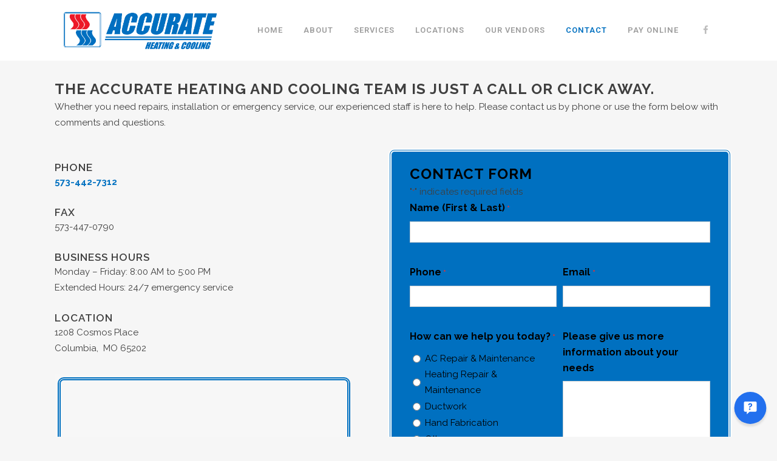

--- FILE ---
content_type: text/html; charset=UTF-8
request_url: https://accurateheatcool.com/contact/
body_size: 25304
content:
	<!DOCTYPE html>
<html lang="en-US">
<head>
	<meta charset="UTF-8" />
<script type="text/javascript">
/* <![CDATA[ */
var gform;gform||(document.addEventListener("gform_main_scripts_loaded",function(){gform.scriptsLoaded=!0}),document.addEventListener("gform/theme/scripts_loaded",function(){gform.themeScriptsLoaded=!0}),window.addEventListener("DOMContentLoaded",function(){gform.domLoaded=!0}),gform={domLoaded:!1,scriptsLoaded:!1,themeScriptsLoaded:!1,isFormEditor:()=>"function"==typeof InitializeEditor,callIfLoaded:function(o){return!(!gform.domLoaded||!gform.scriptsLoaded||!gform.themeScriptsLoaded&&!gform.isFormEditor()||(gform.isFormEditor()&&console.warn("The use of gform.initializeOnLoaded() is deprecated in the form editor context and will be removed in Gravity Forms 3.1."),o(),0))},initializeOnLoaded:function(o){gform.callIfLoaded(o)||(document.addEventListener("gform_main_scripts_loaded",()=>{gform.scriptsLoaded=!0,gform.callIfLoaded(o)}),document.addEventListener("gform/theme/scripts_loaded",()=>{gform.themeScriptsLoaded=!0,gform.callIfLoaded(o)}),window.addEventListener("DOMContentLoaded",()=>{gform.domLoaded=!0,gform.callIfLoaded(o)}))},hooks:{action:{},filter:{}},addAction:function(o,r,e,t){gform.addHook("action",o,r,e,t)},addFilter:function(o,r,e,t){gform.addHook("filter",o,r,e,t)},doAction:function(o){gform.doHook("action",o,arguments)},applyFilters:function(o){return gform.doHook("filter",o,arguments)},removeAction:function(o,r){gform.removeHook("action",o,r)},removeFilter:function(o,r,e){gform.removeHook("filter",o,r,e)},addHook:function(o,r,e,t,n){null==gform.hooks[o][r]&&(gform.hooks[o][r]=[]);var d=gform.hooks[o][r];null==n&&(n=r+"_"+d.length),gform.hooks[o][r].push({tag:n,callable:e,priority:t=null==t?10:t})},doHook:function(r,o,e){var t;if(e=Array.prototype.slice.call(e,1),null!=gform.hooks[r][o]&&((o=gform.hooks[r][o]).sort(function(o,r){return o.priority-r.priority}),o.forEach(function(o){"function"!=typeof(t=o.callable)&&(t=window[t]),"action"==r?t.apply(null,e):e[0]=t.apply(null,e)})),"filter"==r)return e[0]},removeHook:function(o,r,t,n){var e;null!=gform.hooks[o][r]&&(e=(e=gform.hooks[o][r]).filter(function(o,r,e){return!!(null!=n&&n!=o.tag||null!=t&&t!=o.priority)}),gform.hooks[o][r]=e)}});
/* ]]> */
</script>

	
				<meta name="viewport" content="width=device-width,initial-scale=1,user-scalable=no">
		
            
            
	<link rel="profile" href="https://gmpg.org/xfn/11" />
	<link rel="pingback" href="https://accurateheatcool.com/xmlrpc.php" />

	<title>Accurate Heating &amp; Cooling | Contact</title>
<style type="text/css">body #gform_wrapper_3 {border-width: 0; border-style: solid;border-width:0px;font-family:inherit;}body #gform_wrapper_3 .gform_heading {border-style: solid;border-width:0px;border-width: 0px;}body #gform_wrapper_3 .gform_heading .gform_title {font-weight: normal; font-weight: bold; color:#000000;}body #gform_wrapper_3 .gform_heading .gform_description {font-weight: normal; font-style: italic; color:#000000;display:block;}body #gform_wrapper_3 .gform_footer .gform_button,body #gform_wrapper_3 .gform_page_footer .gform_button,body #gform_wrapper_3 .gform_page_footer .gform_previous_button,body #gform_wrapper_3 .gform_page_footer .gform_next_button,body #gform_wrapper_3 .gfield#field_submit .gform-button{border-style: solid;font-weight: normal; font-weight: bold; color:#000000;background-color:#ffffff;border-width:0px;border-style:solid;}body #gform_wrapper_3 .gform_footer .gform_button:hover,body #gform_wrapper_3 .gform_page_footer .gform_button:hover,body #gform_wrapper_3 .gform_page_footer .gform_previous_button:hover,body #gform_wrapper_3 .gform_page_footer .gform_next_button:hover,body #gform_wrapper_3 .gfield#field_submit .gform-button:hover {background-color:#d7d7d7;color:#000000;border-type:solid;border-style: solid;}body #gform_wrapper_3 .gform_footer button.mdc-button:hover {background-color:#d7d7d7;color:#000000;}body #gform_wrapper_3 .gform_body .gform_fields .gfield input[type=text]:not(.gform-text-input-reset),body #gform_wrapper_3 .gform_body .gform_fields .gfield input[type=email],body #gform_wrapper_3 .gform_body .gform_fields .gfield input[type=tel],body #gform_wrapper_3 .gform_body .gform_fields .gfield input[type=url],body #gform_wrapper_3 .gform_body .gform_fields .gfield input[type=password],body #gform_wrapper_3 .gform_body .gform_fields .gfield input[type=number]{font-weight: normal; font-weight: bold; color:#000000;max-width:100%;}body #gform_wrapper_3 .gform_body .gform_fields .gfield textarea {border-style:solid;color:#000000;font-weight: normal; color:#000000;}body #gform_wrapper_3 .gform_body .gform_fields .gfield select {font-weight: normal; color:#000000;max-width: 100%;}body #gform_wrapper_3 .gfield_radio .gchoice label {font-weight: normal; color:#000000;}body #gform_wrapper_3 .gfield_checkbox .gchoice label,body #gform_wrapper_3 .gfield .ginput_container_consent label{font-weight: normal; color:#000000;}body #gform_wrapper_3 .gform_body .gform_fields .gfield .gfield_label {font-weight: normal; font-weight: bold; text-align:left;color:#000000;justify-content:left;}body #gform_wrapper_3 .gform_body .gform_fields .gfield .gfield_label .gfield_required {color: #f12e2e;}body #gform_wrapper_3 .gform_body .gform_fields .gfield .gfield_description {font-weight: normal; color:#000000;}body #gform_wrapper_3 .gform_body .gform_fields .gsection .gsection_title {font-weight: normal; font-weight: bold; color:#000000;}body #gform_wrapper_3 .gform_body .gform_fields .gsection .gsection_description {font-weight: normal; color:#000000;padding: 0 16px 0 0 !important;}body #gform_confirmation_message_3  {font-weight: normal; color:#000000;}body #gform_wrapper_3 .validation_error,body #gform_wrapper_3 .gform_validation_errors {font-weight: normal; border-width:1px;border-style:solid;}body #gform_wrapper_3 .gform_validation_errors h2.gform_submission_error{}body #gform_wrapper_3 .gform_body .gform_fields .gfield .ginput_complex .ginput_full label,body #gform_wrapper_3 .gform_body .gform_fields .gfield .ginput_complex .ginput_right label,body #gform_wrapper_3 .gform_body .gform_fields .gfield .ginput_complex .ginput_left label,body #gform_wrapper_3 .gform_body .gform_fields .gfield .name_first label,body #gform_wrapper_3 .gform_body .gform_fields .gfield .name_prefix label,body #gform_wrapper_3 .gform_body .gform_fields .gfield .name_middle label,body #gform_wrapper_3 .gform_body .gform_fields .gfield .name_suffix label,body #gform_wrapper_3 .gform_body .gform_fields .gfield .name_last label,body #gform_wrapper_3 .gform_body .gform_fields .gfield .address_line_1 label,body #gform_wrapper_3 .gform_body .gform_fields .gfield .address_line_2 label,body #gform_wrapper_3 .gform_body .gform_fields .gfield .address_city label,body #gform_wrapper_3 .gform_body .gform_fields .gfield .address_state label,body #gform_wrapper_3 .gform_body .gform_fields .gfield .address_zip label,body #gform_wrapper_3 .gform_body .gform_fields .gfield .address_country label,body #gform_wrapper_3 .gform_body .gform_fields .gfield .gfield_time_hour label,body #gform_wrapper_3 .gform_body .gform_fields .gfield .gfield_time_minute label,body #gform_wrapper_3 .gform_body .gform_fields .gfield .gfield_date_month label,body #gform_wrapper_3 .gform_body .gform_fields .gfield .gfield_date_day label,body #gform_wrapper_3 .gform_body .gform_fields .gfield .gfield_date_year label {font-weight: normal; color:#000000;}body #gform_wrapper_3 .gform_body .gform_fields .gfield .ginput_list {}body #gform_wrapper_3 .gform_body .gform_fields .gfield .ginput_list .gfield_list .gfield_header_item:not(:last-child),body #gform_wrapper_3 .gform_body .gform_fields .gfield .ginput_list .gfield_list thead th:not(:last-child){font-weight: normal; font-weight: bold; }body #gform_wrapper_3 .gform_body .gform_fields .gfield .ginput_list .gfield_list .gfield_list_cell input {font-weight: normal; }body #gform_wrapper_3 .gform_body .gform_fields .gfield .ginput_list gfield_list .gfield_list_cell  {}/* Option to style placeholder */body #gform_wrapper_3 ::-webkit-input-placeholder { /* Chrome/Opera/Safari */font-weight: normal; }body #gform_wrapper_3 ::-moz-placeholder { /* Firefox 19+ */font-weight: normal; }body #gform_wrapper_3 :-ms-input-placeholder { /* IE 10+ */font-weight: normal; }body #gform_wrapper_3 :-moz-placeholder { /* Firefox 18- */font-weight: normal; }/* Styling for Tablets */@media only screen and ( max-width: 800px ) and ( min-width:481px ) {body #gform_wrapper_3 .gform_body .gform_fields .gfield .ginput_list .gfield_list .gfield_list_cell::after{font-weight: normal; font-weight: bold; }body #gform_wrapper_3 .gform_body .gform_fields .gfield .ginput_list .gfield_list_groups .gfield_list_group{}}/* Styling for phones */@media only screen and ( max-width: 480px ) {body #gform_wrapper_3 .gform_body .gform_fields .gfield .ginput_list .gfield_list .gfield_list_cell::after {font-weight: normal; font-weight: bold; }body #gform_wrapper_3 .gform_body .gform_fields .gfield .ginput_list .gfield_list_group {}}/*Option to add custom CSS */</style><style type="text/css">#gform_wrapper_3 .gform_body .gform_fields .gfield#field_3_1 input[type=text],#gform_wrapper_3 .gform_body .gform_fields .gfield#field_3_1 input[type=email],#gform_wrapper_3 .gform_body .gform_fields .gfield#field_3_1 input[type=tel],#gform_wrapper_3 .gform_body .gform_fields .gfield#field_3_1 input[type=url],#gform_wrapper_3 .gform_body .gform_fields .gfield#field_3_1 input[type=password],#gform_wrapper_3 .gform_body .gform_fields .gfield#field_3_1 input[type=number]{max-width:100%;}body #gform_wrapper_3 .gform_body .gform_fields .gfield#field_3_1 .gfield_label {font-weight: bold; }/* Styling for Tablets */@media only screen and ( max-width: 800px ) and ( min-width:481px ) {}@media only screen and ( max-width: 480px ) {}#gform_wrapper_3 .gform_body .gform_fields .gfield#field_3_4 input[type=text],#gform_wrapper_3 .gform_body .gform_fields .gfield#field_3_4 input[type=email],#gform_wrapper_3 .gform_body .gform_fields .gfield#field_3_4 input[type=tel],#gform_wrapper_3 .gform_body .gform_fields .gfield#field_3_4 input[type=url],#gform_wrapper_3 .gform_body .gform_fields .gfield#field_3_4 input[type=password],#gform_wrapper_3 .gform_body .gform_fields .gfield#field_3_4 input[type=number]{max-width:100%;}body #gform_wrapper_3 .gform_body .gform_fields .gfield#field_3_4 .gfield_label {font-weight: bold; }/* Styling for Tablets */@media only screen and ( max-width: 800px ) and ( min-width:481px ) {}@media only screen and ( max-width: 480px ) {}#gform_wrapper_3 .gform_body .gform_fields .gfield#field_3_5 input[type=text],#gform_wrapper_3 .gform_body .gform_fields .gfield#field_3_5 input[type=email],#gform_wrapper_3 .gform_body .gform_fields .gfield#field_3_5 input[type=tel],#gform_wrapper_3 .gform_body .gform_fields .gfield#field_3_5 input[type=url],#gform_wrapper_3 .gform_body .gform_fields .gfield#field_3_5 input[type=password],#gform_wrapper_3 .gform_body .gform_fields .gfield#field_3_5 input[type=number]{max-width:100%;}body #gform_wrapper_3 .gform_body .gform_fields .gfield#field_3_5 .gfield_label {font-weight: bold; }/* Styling for Tablets */@media only screen and ( max-width: 800px ) and ( min-width:481px ) {}@media only screen and ( max-width: 480px ) {}#gform_wrapper_3 .gform_body .gform_fields .gfield#field_3_8 input[type=text],#gform_wrapper_3 .gform_body .gform_fields .gfield#field_3_8 input[type=email],#gform_wrapper_3 .gform_body .gform_fields .gfield#field_3_8 input[type=tel],#gform_wrapper_3 .gform_body .gform_fields .gfield#field_3_8 input[type=url],#gform_wrapper_3 .gform_body .gform_fields .gfield#field_3_8 input[type=password],#gform_wrapper_3 .gform_body .gform_fields .gfield#field_3_8 input[type=number]{max-width:100%;}body #gform_wrapper_3 .gform_body .gform_fields .gfield#field_3_8 .gfield_label {font-weight: bold; }body #gform_wrapper_3 .gfield#field_3_8 .gfield_radio label {}/* Styling for Tablets */@media only screen and ( max-width: 800px ) and ( min-width:481px ) {}@media only screen and ( max-width: 480px ) {}body #gform_wrapper_3 .gform_body .gform_fields .gfield#field_3_9 .gfield_label {font-weight: bold; }body #gform_wrapper_3 .gform_body .gfield#field_3_9 textarea {}/* Styling for Tablets */@media only screen and ( max-width: 800px ) and ( min-width:481px ) {}@media only screen and ( max-width: 480px ) {}body #gform_wrapper_3 .gform_body .gform_fields .gfield#field_3_10 .gfield_label {font-weight: bold; }body #gform_wrapper_3 .gform_body .gform_fields .gfield#field_3_10 .gfield_description {}body #gform_wrapper_3 .gfield#field_3_10 .gfield_radio label {}/* Styling for Tablets */@media only screen and ( max-width: 800px ) and ( min-width:481px ) {}@media only screen and ( max-width: 480px ) {}#gform_wrapper_3 .gform_body .gform_fields .gfield#field_3_11 input[type=text],#gform_wrapper_3 .gform_body .gform_fields .gfield#field_3_11 input[type=email],#gform_wrapper_3 .gform_body .gform_fields .gfield#field_3_11 input[type=tel],#gform_wrapper_3 .gform_body .gform_fields .gfield#field_3_11 input[type=url],#gform_wrapper_3 .gform_body .gform_fields .gfield#field_3_11 input[type=password],#gform_wrapper_3 .gform_body .gform_fields .gfield#field_3_11 input[type=number]{max-width:100%;}body #gform_wrapper_3 .gform_body .gform_fields .gfield#field_3_11 .gfield_label {font-weight: bold; }body #gform_wrapper_3 .gfield#field_3_11 .gfield_radio label {}/* Styling for Tablets */@media only screen and ( max-width: 800px ) and ( min-width:481px ) {}@media only screen and ( max-width: 480px ) {}</style><meta name='robots' content='max-image-preview:large' />
	<style>img:is([sizes="auto" i], [sizes^="auto," i]) { contain-intrinsic-size: 3000px 1500px }</style>
	
<!-- Google Tag Manager for WordPress by gtm4wp.com -->
<script data-cfasync="false" data-pagespeed-no-defer>
	var gtm4wp_datalayer_name = "dataLayer";
	var dataLayer = dataLayer || [];
</script>
<!-- End Google Tag Manager for WordPress by gtm4wp.com --><link rel='dns-prefetch' href='//fonts.googleapis.com' />
<link rel='dns-prefetch' href='//www.googletagmanager.com' />
<link rel="alternate" type="application/rss+xml" title="Accurate Heating &amp; Cooling &raquo; Feed" href="https://accurateheatcool.com/feed/" />
<link rel="alternate" type="application/rss+xml" title="Accurate Heating &amp; Cooling &raquo; Comments Feed" href="https://accurateheatcool.com/comments/feed/" />
		<!-- This site uses the Google Analytics by MonsterInsights plugin v9.11.1 - Using Analytics tracking - https://www.monsterinsights.com/ -->
							<script src="//www.googletagmanager.com/gtag/js?id=G-7S8QDTC5Z2"  data-cfasync="false" data-wpfc-render="false" type="text/javascript" async></script>
			<script data-cfasync="false" data-wpfc-render="false" type="text/javascript">
				var mi_version = '9.11.1';
				var mi_track_user = true;
				var mi_no_track_reason = '';
								var MonsterInsightsDefaultLocations = {"page_location":"https:\/\/accurateheatcool.com\/contact\/"};
								if ( typeof MonsterInsightsPrivacyGuardFilter === 'function' ) {
					var MonsterInsightsLocations = (typeof MonsterInsightsExcludeQuery === 'object') ? MonsterInsightsPrivacyGuardFilter( MonsterInsightsExcludeQuery ) : MonsterInsightsPrivacyGuardFilter( MonsterInsightsDefaultLocations );
				} else {
					var MonsterInsightsLocations = (typeof MonsterInsightsExcludeQuery === 'object') ? MonsterInsightsExcludeQuery : MonsterInsightsDefaultLocations;
				}

								var disableStrs = [
										'ga-disable-G-7S8QDTC5Z2',
									];

				/* Function to detect opted out users */
				function __gtagTrackerIsOptedOut() {
					for (var index = 0; index < disableStrs.length; index++) {
						if (document.cookie.indexOf(disableStrs[index] + '=true') > -1) {
							return true;
						}
					}

					return false;
				}

				/* Disable tracking if the opt-out cookie exists. */
				if (__gtagTrackerIsOptedOut()) {
					for (var index = 0; index < disableStrs.length; index++) {
						window[disableStrs[index]] = true;
					}
				}

				/* Opt-out function */
				function __gtagTrackerOptout() {
					for (var index = 0; index < disableStrs.length; index++) {
						document.cookie = disableStrs[index] + '=true; expires=Thu, 31 Dec 2099 23:59:59 UTC; path=/';
						window[disableStrs[index]] = true;
					}
				}

				if ('undefined' === typeof gaOptout) {
					function gaOptout() {
						__gtagTrackerOptout();
					}
				}
								window.dataLayer = window.dataLayer || [];

				window.MonsterInsightsDualTracker = {
					helpers: {},
					trackers: {},
				};
				if (mi_track_user) {
					function __gtagDataLayer() {
						dataLayer.push(arguments);
					}

					function __gtagTracker(type, name, parameters) {
						if (!parameters) {
							parameters = {};
						}

						if (parameters.send_to) {
							__gtagDataLayer.apply(null, arguments);
							return;
						}

						if (type === 'event') {
														parameters.send_to = monsterinsights_frontend.v4_id;
							var hookName = name;
							if (typeof parameters['event_category'] !== 'undefined') {
								hookName = parameters['event_category'] + ':' + name;
							}

							if (typeof MonsterInsightsDualTracker.trackers[hookName] !== 'undefined') {
								MonsterInsightsDualTracker.trackers[hookName](parameters);
							} else {
								__gtagDataLayer('event', name, parameters);
							}
							
						} else {
							__gtagDataLayer.apply(null, arguments);
						}
					}

					__gtagTracker('js', new Date());
					__gtagTracker('set', {
						'developer_id.dZGIzZG': true,
											});
					if ( MonsterInsightsLocations.page_location ) {
						__gtagTracker('set', MonsterInsightsLocations);
					}
										__gtagTracker('config', 'G-7S8QDTC5Z2', {"forceSSL":"true","link_attribution":"true"} );
										window.gtag = __gtagTracker;										(function () {
						/* https://developers.google.com/analytics/devguides/collection/analyticsjs/ */
						/* ga and __gaTracker compatibility shim. */
						var noopfn = function () {
							return null;
						};
						var newtracker = function () {
							return new Tracker();
						};
						var Tracker = function () {
							return null;
						};
						var p = Tracker.prototype;
						p.get = noopfn;
						p.set = noopfn;
						p.send = function () {
							var args = Array.prototype.slice.call(arguments);
							args.unshift('send');
							__gaTracker.apply(null, args);
						};
						var __gaTracker = function () {
							var len = arguments.length;
							if (len === 0) {
								return;
							}
							var f = arguments[len - 1];
							if (typeof f !== 'object' || f === null || typeof f.hitCallback !== 'function') {
								if ('send' === arguments[0]) {
									var hitConverted, hitObject = false, action;
									if ('event' === arguments[1]) {
										if ('undefined' !== typeof arguments[3]) {
											hitObject = {
												'eventAction': arguments[3],
												'eventCategory': arguments[2],
												'eventLabel': arguments[4],
												'value': arguments[5] ? arguments[5] : 1,
											}
										}
									}
									if ('pageview' === arguments[1]) {
										if ('undefined' !== typeof arguments[2]) {
											hitObject = {
												'eventAction': 'page_view',
												'page_path': arguments[2],
											}
										}
									}
									if (typeof arguments[2] === 'object') {
										hitObject = arguments[2];
									}
									if (typeof arguments[5] === 'object') {
										Object.assign(hitObject, arguments[5]);
									}
									if ('undefined' !== typeof arguments[1].hitType) {
										hitObject = arguments[1];
										if ('pageview' === hitObject.hitType) {
											hitObject.eventAction = 'page_view';
										}
									}
									if (hitObject) {
										action = 'timing' === arguments[1].hitType ? 'timing_complete' : hitObject.eventAction;
										hitConverted = mapArgs(hitObject);
										__gtagTracker('event', action, hitConverted);
									}
								}
								return;
							}

							function mapArgs(args) {
								var arg, hit = {};
								var gaMap = {
									'eventCategory': 'event_category',
									'eventAction': 'event_action',
									'eventLabel': 'event_label',
									'eventValue': 'event_value',
									'nonInteraction': 'non_interaction',
									'timingCategory': 'event_category',
									'timingVar': 'name',
									'timingValue': 'value',
									'timingLabel': 'event_label',
									'page': 'page_path',
									'location': 'page_location',
									'title': 'page_title',
									'referrer' : 'page_referrer',
								};
								for (arg in args) {
																		if (!(!args.hasOwnProperty(arg) || !gaMap.hasOwnProperty(arg))) {
										hit[gaMap[arg]] = args[arg];
									} else {
										hit[arg] = args[arg];
									}
								}
								return hit;
							}

							try {
								f.hitCallback();
							} catch (ex) {
							}
						};
						__gaTracker.create = newtracker;
						__gaTracker.getByName = newtracker;
						__gaTracker.getAll = function () {
							return [];
						};
						__gaTracker.remove = noopfn;
						__gaTracker.loaded = true;
						window['__gaTracker'] = __gaTracker;
					})();
									} else {
										console.log("");
					(function () {
						function __gtagTracker() {
							return null;
						}

						window['__gtagTracker'] = __gtagTracker;
						window['gtag'] = __gtagTracker;
					})();
									}
			</script>
							<!-- / Google Analytics by MonsterInsights -->
		<script type="text/javascript">
/* <![CDATA[ */
window._wpemojiSettings = {"baseUrl":"https:\/\/s.w.org\/images\/core\/emoji\/16.0.1\/72x72\/","ext":".png","svgUrl":"https:\/\/s.w.org\/images\/core\/emoji\/16.0.1\/svg\/","svgExt":".svg","source":{"concatemoji":"https:\/\/accurateheatcool.com\/wp-includes\/js\/wp-emoji-release.min.js?ver=6.8.3"}};
/*! This file is auto-generated */
!function(s,n){var o,i,e;function c(e){try{var t={supportTests:e,timestamp:(new Date).valueOf()};sessionStorage.setItem(o,JSON.stringify(t))}catch(e){}}function p(e,t,n){e.clearRect(0,0,e.canvas.width,e.canvas.height),e.fillText(t,0,0);var t=new Uint32Array(e.getImageData(0,0,e.canvas.width,e.canvas.height).data),a=(e.clearRect(0,0,e.canvas.width,e.canvas.height),e.fillText(n,0,0),new Uint32Array(e.getImageData(0,0,e.canvas.width,e.canvas.height).data));return t.every(function(e,t){return e===a[t]})}function u(e,t){e.clearRect(0,0,e.canvas.width,e.canvas.height),e.fillText(t,0,0);for(var n=e.getImageData(16,16,1,1),a=0;a<n.data.length;a++)if(0!==n.data[a])return!1;return!0}function f(e,t,n,a){switch(t){case"flag":return n(e,"\ud83c\udff3\ufe0f\u200d\u26a7\ufe0f","\ud83c\udff3\ufe0f\u200b\u26a7\ufe0f")?!1:!n(e,"\ud83c\udde8\ud83c\uddf6","\ud83c\udde8\u200b\ud83c\uddf6")&&!n(e,"\ud83c\udff4\udb40\udc67\udb40\udc62\udb40\udc65\udb40\udc6e\udb40\udc67\udb40\udc7f","\ud83c\udff4\u200b\udb40\udc67\u200b\udb40\udc62\u200b\udb40\udc65\u200b\udb40\udc6e\u200b\udb40\udc67\u200b\udb40\udc7f");case"emoji":return!a(e,"\ud83e\udedf")}return!1}function g(e,t,n,a){var r="undefined"!=typeof WorkerGlobalScope&&self instanceof WorkerGlobalScope?new OffscreenCanvas(300,150):s.createElement("canvas"),o=r.getContext("2d",{willReadFrequently:!0}),i=(o.textBaseline="top",o.font="600 32px Arial",{});return e.forEach(function(e){i[e]=t(o,e,n,a)}),i}function t(e){var t=s.createElement("script");t.src=e,t.defer=!0,s.head.appendChild(t)}"undefined"!=typeof Promise&&(o="wpEmojiSettingsSupports",i=["flag","emoji"],n.supports={everything:!0,everythingExceptFlag:!0},e=new Promise(function(e){s.addEventListener("DOMContentLoaded",e,{once:!0})}),new Promise(function(t){var n=function(){try{var e=JSON.parse(sessionStorage.getItem(o));if("object"==typeof e&&"number"==typeof e.timestamp&&(new Date).valueOf()<e.timestamp+604800&&"object"==typeof e.supportTests)return e.supportTests}catch(e){}return null}();if(!n){if("undefined"!=typeof Worker&&"undefined"!=typeof OffscreenCanvas&&"undefined"!=typeof URL&&URL.createObjectURL&&"undefined"!=typeof Blob)try{var e="postMessage("+g.toString()+"("+[JSON.stringify(i),f.toString(),p.toString(),u.toString()].join(",")+"));",a=new Blob([e],{type:"text/javascript"}),r=new Worker(URL.createObjectURL(a),{name:"wpTestEmojiSupports"});return void(r.onmessage=function(e){c(n=e.data),r.terminate(),t(n)})}catch(e){}c(n=g(i,f,p,u))}t(n)}).then(function(e){for(var t in e)n.supports[t]=e[t],n.supports.everything=n.supports.everything&&n.supports[t],"flag"!==t&&(n.supports.everythingExceptFlag=n.supports.everythingExceptFlag&&n.supports[t]);n.supports.everythingExceptFlag=n.supports.everythingExceptFlag&&!n.supports.flag,n.DOMReady=!1,n.readyCallback=function(){n.DOMReady=!0}}).then(function(){return e}).then(function(){var e;n.supports.everything||(n.readyCallback(),(e=n.source||{}).concatemoji?t(e.concatemoji):e.wpemoji&&e.twemoji&&(t(e.twemoji),t(e.wpemoji)))}))}((window,document),window._wpemojiSettings);
/* ]]> */
</script>
<style id='wp-emoji-styles-inline-css' type='text/css'>

	img.wp-smiley, img.emoji {
		display: inline !important;
		border: none !important;
		box-shadow: none !important;
		height: 1em !important;
		width: 1em !important;
		margin: 0 0.07em !important;
		vertical-align: -0.1em !important;
		background: none !important;
		padding: 0 !important;
	}
</style>
<link rel='stylesheet' id='wp-block-library-css' href='https://accurateheatcool.com/wp-includes/css/dist/block-library/style.min.css?ver=6.8.3' type='text/css' media='all' />
<style id='classic-theme-styles-inline-css' type='text/css'>
/*! This file is auto-generated */
.wp-block-button__link{color:#fff;background-color:#32373c;border-radius:9999px;box-shadow:none;text-decoration:none;padding:calc(.667em + 2px) calc(1.333em + 2px);font-size:1.125em}.wp-block-file__button{background:#32373c;color:#fff;text-decoration:none}
</style>
<style id='global-styles-inline-css' type='text/css'>
:root{--wp--preset--aspect-ratio--square: 1;--wp--preset--aspect-ratio--4-3: 4/3;--wp--preset--aspect-ratio--3-4: 3/4;--wp--preset--aspect-ratio--3-2: 3/2;--wp--preset--aspect-ratio--2-3: 2/3;--wp--preset--aspect-ratio--16-9: 16/9;--wp--preset--aspect-ratio--9-16: 9/16;--wp--preset--color--black: #000000;--wp--preset--color--cyan-bluish-gray: #abb8c3;--wp--preset--color--white: #ffffff;--wp--preset--color--pale-pink: #f78da7;--wp--preset--color--vivid-red: #cf2e2e;--wp--preset--color--luminous-vivid-orange: #ff6900;--wp--preset--color--luminous-vivid-amber: #fcb900;--wp--preset--color--light-green-cyan: #7bdcb5;--wp--preset--color--vivid-green-cyan: #00d084;--wp--preset--color--pale-cyan-blue: #8ed1fc;--wp--preset--color--vivid-cyan-blue: #0693e3;--wp--preset--color--vivid-purple: #9b51e0;--wp--preset--gradient--vivid-cyan-blue-to-vivid-purple: linear-gradient(135deg,rgba(6,147,227,1) 0%,rgb(155,81,224) 100%);--wp--preset--gradient--light-green-cyan-to-vivid-green-cyan: linear-gradient(135deg,rgb(122,220,180) 0%,rgb(0,208,130) 100%);--wp--preset--gradient--luminous-vivid-amber-to-luminous-vivid-orange: linear-gradient(135deg,rgba(252,185,0,1) 0%,rgba(255,105,0,1) 100%);--wp--preset--gradient--luminous-vivid-orange-to-vivid-red: linear-gradient(135deg,rgba(255,105,0,1) 0%,rgb(207,46,46) 100%);--wp--preset--gradient--very-light-gray-to-cyan-bluish-gray: linear-gradient(135deg,rgb(238,238,238) 0%,rgb(169,184,195) 100%);--wp--preset--gradient--cool-to-warm-spectrum: linear-gradient(135deg,rgb(74,234,220) 0%,rgb(151,120,209) 20%,rgb(207,42,186) 40%,rgb(238,44,130) 60%,rgb(251,105,98) 80%,rgb(254,248,76) 100%);--wp--preset--gradient--blush-light-purple: linear-gradient(135deg,rgb(255,206,236) 0%,rgb(152,150,240) 100%);--wp--preset--gradient--blush-bordeaux: linear-gradient(135deg,rgb(254,205,165) 0%,rgb(254,45,45) 50%,rgb(107,0,62) 100%);--wp--preset--gradient--luminous-dusk: linear-gradient(135deg,rgb(255,203,112) 0%,rgb(199,81,192) 50%,rgb(65,88,208) 100%);--wp--preset--gradient--pale-ocean: linear-gradient(135deg,rgb(255,245,203) 0%,rgb(182,227,212) 50%,rgb(51,167,181) 100%);--wp--preset--gradient--electric-grass: linear-gradient(135deg,rgb(202,248,128) 0%,rgb(113,206,126) 100%);--wp--preset--gradient--midnight: linear-gradient(135deg,rgb(2,3,129) 0%,rgb(40,116,252) 100%);--wp--preset--font-size--small: 13px;--wp--preset--font-size--medium: 20px;--wp--preset--font-size--large: 36px;--wp--preset--font-size--x-large: 42px;--wp--preset--spacing--20: 0.44rem;--wp--preset--spacing--30: 0.67rem;--wp--preset--spacing--40: 1rem;--wp--preset--spacing--50: 1.5rem;--wp--preset--spacing--60: 2.25rem;--wp--preset--spacing--70: 3.38rem;--wp--preset--spacing--80: 5.06rem;--wp--preset--shadow--natural: 6px 6px 9px rgba(0, 0, 0, 0.2);--wp--preset--shadow--deep: 12px 12px 50px rgba(0, 0, 0, 0.4);--wp--preset--shadow--sharp: 6px 6px 0px rgba(0, 0, 0, 0.2);--wp--preset--shadow--outlined: 6px 6px 0px -3px rgba(255, 255, 255, 1), 6px 6px rgba(0, 0, 0, 1);--wp--preset--shadow--crisp: 6px 6px 0px rgba(0, 0, 0, 1);}:where(.is-layout-flex){gap: 0.5em;}:where(.is-layout-grid){gap: 0.5em;}body .is-layout-flex{display: flex;}.is-layout-flex{flex-wrap: wrap;align-items: center;}.is-layout-flex > :is(*, div){margin: 0;}body .is-layout-grid{display: grid;}.is-layout-grid > :is(*, div){margin: 0;}:where(.wp-block-columns.is-layout-flex){gap: 2em;}:where(.wp-block-columns.is-layout-grid){gap: 2em;}:where(.wp-block-post-template.is-layout-flex){gap: 1.25em;}:where(.wp-block-post-template.is-layout-grid){gap: 1.25em;}.has-black-color{color: var(--wp--preset--color--black) !important;}.has-cyan-bluish-gray-color{color: var(--wp--preset--color--cyan-bluish-gray) !important;}.has-white-color{color: var(--wp--preset--color--white) !important;}.has-pale-pink-color{color: var(--wp--preset--color--pale-pink) !important;}.has-vivid-red-color{color: var(--wp--preset--color--vivid-red) !important;}.has-luminous-vivid-orange-color{color: var(--wp--preset--color--luminous-vivid-orange) !important;}.has-luminous-vivid-amber-color{color: var(--wp--preset--color--luminous-vivid-amber) !important;}.has-light-green-cyan-color{color: var(--wp--preset--color--light-green-cyan) !important;}.has-vivid-green-cyan-color{color: var(--wp--preset--color--vivid-green-cyan) !important;}.has-pale-cyan-blue-color{color: var(--wp--preset--color--pale-cyan-blue) !important;}.has-vivid-cyan-blue-color{color: var(--wp--preset--color--vivid-cyan-blue) !important;}.has-vivid-purple-color{color: var(--wp--preset--color--vivid-purple) !important;}.has-black-background-color{background-color: var(--wp--preset--color--black) !important;}.has-cyan-bluish-gray-background-color{background-color: var(--wp--preset--color--cyan-bluish-gray) !important;}.has-white-background-color{background-color: var(--wp--preset--color--white) !important;}.has-pale-pink-background-color{background-color: var(--wp--preset--color--pale-pink) !important;}.has-vivid-red-background-color{background-color: var(--wp--preset--color--vivid-red) !important;}.has-luminous-vivid-orange-background-color{background-color: var(--wp--preset--color--luminous-vivid-orange) !important;}.has-luminous-vivid-amber-background-color{background-color: var(--wp--preset--color--luminous-vivid-amber) !important;}.has-light-green-cyan-background-color{background-color: var(--wp--preset--color--light-green-cyan) !important;}.has-vivid-green-cyan-background-color{background-color: var(--wp--preset--color--vivid-green-cyan) !important;}.has-pale-cyan-blue-background-color{background-color: var(--wp--preset--color--pale-cyan-blue) !important;}.has-vivid-cyan-blue-background-color{background-color: var(--wp--preset--color--vivid-cyan-blue) !important;}.has-vivid-purple-background-color{background-color: var(--wp--preset--color--vivid-purple) !important;}.has-black-border-color{border-color: var(--wp--preset--color--black) !important;}.has-cyan-bluish-gray-border-color{border-color: var(--wp--preset--color--cyan-bluish-gray) !important;}.has-white-border-color{border-color: var(--wp--preset--color--white) !important;}.has-pale-pink-border-color{border-color: var(--wp--preset--color--pale-pink) !important;}.has-vivid-red-border-color{border-color: var(--wp--preset--color--vivid-red) !important;}.has-luminous-vivid-orange-border-color{border-color: var(--wp--preset--color--luminous-vivid-orange) !important;}.has-luminous-vivid-amber-border-color{border-color: var(--wp--preset--color--luminous-vivid-amber) !important;}.has-light-green-cyan-border-color{border-color: var(--wp--preset--color--light-green-cyan) !important;}.has-vivid-green-cyan-border-color{border-color: var(--wp--preset--color--vivid-green-cyan) !important;}.has-pale-cyan-blue-border-color{border-color: var(--wp--preset--color--pale-cyan-blue) !important;}.has-vivid-cyan-blue-border-color{border-color: var(--wp--preset--color--vivid-cyan-blue) !important;}.has-vivid-purple-border-color{border-color: var(--wp--preset--color--vivid-purple) !important;}.has-vivid-cyan-blue-to-vivid-purple-gradient-background{background: var(--wp--preset--gradient--vivid-cyan-blue-to-vivid-purple) !important;}.has-light-green-cyan-to-vivid-green-cyan-gradient-background{background: var(--wp--preset--gradient--light-green-cyan-to-vivid-green-cyan) !important;}.has-luminous-vivid-amber-to-luminous-vivid-orange-gradient-background{background: var(--wp--preset--gradient--luminous-vivid-amber-to-luminous-vivid-orange) !important;}.has-luminous-vivid-orange-to-vivid-red-gradient-background{background: var(--wp--preset--gradient--luminous-vivid-orange-to-vivid-red) !important;}.has-very-light-gray-to-cyan-bluish-gray-gradient-background{background: var(--wp--preset--gradient--very-light-gray-to-cyan-bluish-gray) !important;}.has-cool-to-warm-spectrum-gradient-background{background: var(--wp--preset--gradient--cool-to-warm-spectrum) !important;}.has-blush-light-purple-gradient-background{background: var(--wp--preset--gradient--blush-light-purple) !important;}.has-blush-bordeaux-gradient-background{background: var(--wp--preset--gradient--blush-bordeaux) !important;}.has-luminous-dusk-gradient-background{background: var(--wp--preset--gradient--luminous-dusk) !important;}.has-pale-ocean-gradient-background{background: var(--wp--preset--gradient--pale-ocean) !important;}.has-electric-grass-gradient-background{background: var(--wp--preset--gradient--electric-grass) !important;}.has-midnight-gradient-background{background: var(--wp--preset--gradient--midnight) !important;}.has-small-font-size{font-size: var(--wp--preset--font-size--small) !important;}.has-medium-font-size{font-size: var(--wp--preset--font-size--medium) !important;}.has-large-font-size{font-size: var(--wp--preset--font-size--large) !important;}.has-x-large-font-size{font-size: var(--wp--preset--font-size--x-large) !important;}
:where(.wp-block-post-template.is-layout-flex){gap: 1.25em;}:where(.wp-block-post-template.is-layout-grid){gap: 1.25em;}
:where(.wp-block-columns.is-layout-flex){gap: 2em;}:where(.wp-block-columns.is-layout-grid){gap: 2em;}
:root :where(.wp-block-pullquote){font-size: 1.5em;line-height: 1.6;}
</style>
<link rel='stylesheet' id='contact-form-7-css' href='https://accurateheatcool.com/wp-content/plugins/contact-form-7/includes/css/styles.css?ver=6.1.4' type='text/css' media='all' />
<link rel='stylesheet' id='wpa-css-css' href='https://accurateheatcool.com/wp-content/plugins/honeypot/includes/css/wpa.css?ver=2.3.04' type='text/css' media='all' />
<link rel='stylesheet' id='mediaelement-css' href='https://accurateheatcool.com/wp-includes/js/mediaelement/mediaelementplayer-legacy.min.css?ver=4.2.17' type='text/css' media='all' />
<link rel='stylesheet' id='wp-mediaelement-css' href='https://accurateheatcool.com/wp-includes/js/mediaelement/wp-mediaelement.min.css?ver=6.8.3' type='text/css' media='all' />
<link rel='stylesheet' id='bridge-default-style-css' href='https://accurateheatcool.com/wp-content/themes/bridge/style.css?ver=6.8.3' type='text/css' media='all' />
<link rel='stylesheet' id='bridge-qode-font_awesome-css' href='https://accurateheatcool.com/wp-content/themes/bridge/css/font-awesome/css/font-awesome.min.css?ver=6.8.3' type='text/css' media='all' />
<link rel='stylesheet' id='bridge-qode-font_elegant-css' href='https://accurateheatcool.com/wp-content/themes/bridge/css/elegant-icons/style.min.css?ver=6.8.3' type='text/css' media='all' />
<link rel='stylesheet' id='bridge-qode-linea_icons-css' href='https://accurateheatcool.com/wp-content/themes/bridge/css/linea-icons/style.css?ver=6.8.3' type='text/css' media='all' />
<link rel='stylesheet' id='bridge-qode-dripicons-css' href='https://accurateheatcool.com/wp-content/themes/bridge/css/dripicons/dripicons.css?ver=6.8.3' type='text/css' media='all' />
<link rel='stylesheet' id='bridge-qode-kiko-css' href='https://accurateheatcool.com/wp-content/themes/bridge/css/kiko/kiko-all.css?ver=6.8.3' type='text/css' media='all' />
<link rel='stylesheet' id='bridge-qode-font_awesome_5-css' href='https://accurateheatcool.com/wp-content/themes/bridge/css/font-awesome-5/css/font-awesome-5.min.css?ver=6.8.3' type='text/css' media='all' />
<link rel='stylesheet' id='bridge-stylesheet-css' href='https://accurateheatcool.com/wp-content/themes/bridge/css/stylesheet.min.css?ver=6.8.3' type='text/css' media='all' />
<style id='bridge-stylesheet-inline-css' type='text/css'>
   .page-id-29.disabled_footer_top .footer_top_holder, .page-id-29.disabled_footer_bottom .footer_bottom_holder { display: none;}


</style>
<link rel='stylesheet' id='bridge-print-css' href='https://accurateheatcool.com/wp-content/themes/bridge/css/print.css?ver=6.8.3' type='text/css' media='all' />
<link rel='stylesheet' id='bridge-style-dynamic-css' href='https://accurateheatcool.com/wp-content/themes/bridge/css/style_dynamic_callback.php?ver=6.8.3' type='text/css' media='all' />
<link rel='stylesheet' id='bridge-responsive-css' href='https://accurateheatcool.com/wp-content/themes/bridge/css/responsive.min.css?ver=6.8.3' type='text/css' media='all' />
<link rel='stylesheet' id='bridge-style-dynamic-responsive-css' href='https://accurateheatcool.com/wp-content/themes/bridge/css/style_dynamic_responsive_callback.php?ver=6.8.3' type='text/css' media='all' />
<link rel='stylesheet' id='js_composer_front-css' href='https://accurateheatcool.com/wp-content/plugins/js_composer/assets/css/js_composer.min.css?ver=8.7.2' type='text/css' media='all' />
<link rel='stylesheet' id='bridge-style-handle-google-fonts-css' href='https://fonts.googleapis.com/css?family=Raleway%3A100%2C200%2C300%2C400%2C500%2C600%2C700%2C800%2C900%2C100italic%2C300italic%2C400italic%2C700italic%7CRoboto%3A100%2C200%2C300%2C400%2C500%2C600%2C700%2C800%2C900%2C100italic%2C300italic%2C400italic%2C700italic%7COpen+Sans%3A100%2C200%2C300%2C400%2C500%2C600%2C700%2C800%2C900%2C100italic%2C300italic%2C400italic%2C700italic&#038;subset=latin%2Clatin-ext&#038;ver=1.0.0' type='text/css' media='all' />
<link rel='stylesheet' id='bridge-core-dashboard-style-css' href='https://accurateheatcool.com/wp-content/plugins/bridge-core/modules/core-dashboard/assets/css/core-dashboard.min.css?ver=6.8.3' type='text/css' media='all' />
<link rel='stylesheet' id='gform_basic-css' href='https://accurateheatcool.com/wp-content/plugins/gravityforms/assets/css/dist/basic.min.css?ver=2.9.25' type='text/css' media='all' />
<link rel='stylesheet' id='gform_theme_components-css' href='https://accurateheatcool.com/wp-content/plugins/gravityforms/assets/css/dist/theme-components.min.css?ver=2.9.25' type='text/css' media='all' />
<link rel='stylesheet' id='gform_theme-css' href='https://accurateheatcool.com/wp-content/plugins/gravityforms/assets/css/dist/theme.min.css?ver=2.9.25' type='text/css' media='all' />
<script type="text/javascript" src="https://accurateheatcool.com/wp-content/plugins/google-analytics-for-wordpress/assets/js/frontend-gtag.js?ver=9.11.1" id="monsterinsights-frontend-script-js" async="async" data-wp-strategy="async"></script>
<script data-cfasync="false" data-wpfc-render="false" type="text/javascript" id='monsterinsights-frontend-script-js-extra'>/* <![CDATA[ */
var monsterinsights_frontend = {"js_events_tracking":"true","download_extensions":"doc,pdf,ppt,zip,xls,docx,pptx,xlsx","inbound_paths":"[]","home_url":"https:\/\/accurateheatcool.com","hash_tracking":"false","v4_id":"G-7S8QDTC5Z2"};/* ]]> */
</script>
<script type="text/javascript" src="https://accurateheatcool.com/wp-includes/js/jquery/jquery.min.js?ver=3.7.1" id="jquery-core-js"></script>
<script type="text/javascript" src="https://accurateheatcool.com/wp-includes/js/jquery/jquery-migrate.min.js?ver=3.4.1" id="jquery-migrate-js"></script>
<script type="text/javascript" defer='defer' src="https://accurateheatcool.com/wp-content/plugins/gravityforms/js/jquery.json.min.js?ver=2.9.25" id="gform_json-js"></script>
<script type="text/javascript" id="gform_gravityforms-js-extra">
/* <![CDATA[ */
var gf_global = {"gf_currency_config":{"name":"U.S. Dollar","symbol_left":"$","symbol_right":"","symbol_padding":"","thousand_separator":",","decimal_separator":".","decimals":2,"code":"USD"},"base_url":"https:\/\/accurateheatcool.com\/wp-content\/plugins\/gravityforms","number_formats":[],"spinnerUrl":"https:\/\/accurateheatcool.com\/wp-content\/plugins\/gravityforms\/images\/spinner.svg","version_hash":"ef3803f078bf33d0c381d73e3f149077","strings":{"newRowAdded":"New row added.","rowRemoved":"Row removed","formSaved":"The form has been saved.  The content contains the link to return and complete the form."}};
var gform_i18n = {"datepicker":{"days":{"monday":"Mo","tuesday":"Tu","wednesday":"We","thursday":"Th","friday":"Fr","saturday":"Sa","sunday":"Su"},"months":{"january":"January","february":"February","march":"March","april":"April","may":"May","june":"June","july":"July","august":"August","september":"September","october":"October","november":"November","december":"December"},"firstDay":1,"iconText":"Select date"}};
var gf_legacy_multi = {"3":""};
var gform_gravityforms = {"strings":{"invalid_file_extension":"This type of file is not allowed. Must be one of the following:","delete_file":"Delete this file","in_progress":"in progress","file_exceeds_limit":"File exceeds size limit","illegal_extension":"This type of file is not allowed.","max_reached":"Maximum number of files reached","unknown_error":"There was a problem while saving the file on the server","currently_uploading":"Please wait for the uploading to complete","cancel":"Cancel","cancel_upload":"Cancel this upload","cancelled":"Cancelled","error":"Error","message":"Message"},"vars":{"images_url":"https:\/\/accurateheatcool.com\/wp-content\/plugins\/gravityforms\/images"}};
/* ]]> */
</script>
<script type="text/javascript" defer='defer' src="https://accurateheatcool.com/wp-content/plugins/gravityforms/js/gravityforms.min.js?ver=2.9.25" id="gform_gravityforms-js"></script>
<script type="text/javascript" defer='defer' src="https://accurateheatcool.com/wp-content/plugins/gravityforms/assets/js/dist/utils.min.js?ver=48a3755090e76a154853db28fc254681" id="gform_gravityforms_utils-js"></script>
<script></script><link rel="https://api.w.org/" href="https://accurateheatcool.com/wp-json/" /><link rel="alternate" title="JSON" type="application/json" href="https://accurateheatcool.com/wp-json/wp/v2/pages/29" /><link rel="EditURI" type="application/rsd+xml" title="RSD" href="https://accurateheatcool.com/xmlrpc.php?rsd" />
<meta name="generator" content="WordPress 6.8.3" />
<link rel="canonical" href="https://accurateheatcool.com/contact/" />
<link rel='shortlink' href='https://accurateheatcool.com/?p=29' />
<link rel="alternate" title="oEmbed (JSON)" type="application/json+oembed" href="https://accurateheatcool.com/wp-json/oembed/1.0/embed?url=https%3A%2F%2Faccurateheatcool.com%2Fcontact%2F" />
<link rel="alternate" title="oEmbed (XML)" type="text/xml+oembed" href="https://accurateheatcool.com/wp-json/oembed/1.0/embed?url=https%3A%2F%2Faccurateheatcool.com%2Fcontact%2F&#038;format=xml" />
<meta name="generator" content="Site Kit by Google 1.170.0" /><!-- HFCM by 99 Robots - Snippet # 1: Google Tag Manager - header -->
<!-- Google Tag Manager -->
<script>(function(w,d,s,l,i){w[l]=w[l]||[];w[l].push({'gtm.start':
new Date().getTime(),event:'gtm.js'});var f=d.getElementsByTagName(s)[0],
j=d.createElement(s),dl=l!='dataLayer'?'&l='+l:'';j.async=true;j.src=
'https://www.googletagmanager.com/gtm.js?id='+i+dl;f.parentNode.insertBefore(j,f);
})(window,document,'script','dataLayer','GTM-5694VF7');</script>
<!-- End Google Tag Manager -->
<!-- /end HFCM by 99 Robots -->
<!-- HFCM by 99 Robots - Snippet # 3: Google Search Console - verification -->
<meta name="google-site-verification" content="iD1T0zh1pCCCZ8oBom4O-uoGqRrnVKCYDaf-jJjvM1w" />
<!-- /end HFCM by 99 Robots -->
<!-- HFCM by 99 Robots - Snippet # 4: Hot Jar Tracking Code -->
<!-- Hotjar Tracking Code for https://accurateheatcool.com/ -->
<script>
    (function(h,o,t,j,a,r){
        h.hj=h.hj||function(){(h.hj.q=h.hj.q||[]).push(arguments)};
        h._hjSettings={hjid:458072,hjsv:5};
        a=o.getElementsByTagName('head')[0];
        r=o.createElement('script');r.async=1;
        r.src=t+h._hjSettings.hjid+j+h._hjSettings.hjsv;
        a.appendChild(r);
    })(window,document,'//static.hotjar.com/c/hotjar-','.js?sv=');
</script>
<!-- /end HFCM by 99 Robots -->
<!-- HFCM by 99 Robots - Snippet # 5: GA -->
<script>
  (function(i,s,o,g,r,a,m){i['GoogleAnalyticsObject']=r;i[r]=i[r]||function(){
  (i[r].q=i[r].q||[]).push(arguments)},i[r].l=1*new Date();a=s.createElement(o),
  m=s.getElementsByTagName(o)[0];a.async=1;a.src=g;m.parentNode.insertBefore(a,m)
  })(window,document,'script','https://www.google-analytics.com/analytics.js','ga');

  ga('create', 'UA-96121062-1', 'auto');
  ga('send', 'pageview');

</script>
<!-- /end HFCM by 99 Robots -->
<!-- HFCM by 99 Robots - Snippet # 6: Location Schema -->
<!-- JSON-LD markup generated by Google Structured Data Markup Helper. --> <script type="application/ld+json"> { "@context" : "http://schema.org", "@type" : "LocalBusiness", "name" : "Accurate Heating & Cooling", "image" : "https://accurateheatcool.com/wp-content/uploads/2017/02/accurate-heating-01.png", "telephone" : "(573) 442-7312", "email" : "office@accurateheatcool.com", "address" : { "@type" : "PostalAddress", "streetAddress" : "1208 Cosmos Pl", "addressLocality" : "Columbia", "addressRegion" : "MO", "addressCountry" : "United States", "postalCode" : "65202" }, "url" : "https://accurateheatcool.com/" } </script>
<!-- /end HFCM by 99 Robots -->
<meta name="facebook-domain-verification" content="odr67v38q2ojpct50yl2mtef782f7a" />
<!-- Meta Pixel Code -->
<script>
  !function(f,b,e,v,n,t,s)
  {if(f.fbq)return;n=f.fbq=function(){n.callMethod?
  n.callMethod.apply(n,arguments):n.queue.push(arguments)};
  if(!f._fbq)f._fbq=n;n.push=n;n.loaded=!0;n.version='2.0';
  n.queue=[];t=b.createElement(e);t.async=!0;
  t.src=v;s=b.getElementsByTagName(e)[0];
  s.parentNode.insertBefore(t,s)}(window, document,'script',
  'https://connect.facebook.net/en_US/fbevents.js');
  fbq('init', '722680542608139');
  fbq('track', 'PageView');
</script>
<noscript><img height="1" width="1" style="display:none"
  src="https://www.facebook.com/tr?id=722680542608139&ev=PageView&noscript=1"
/></noscript>
<!-- End Meta Pixel Code -->
<!-- Google Tag Manager for WordPress by gtm4wp.com -->
<!-- GTM Container placement set to off -->
<script data-cfasync="false" data-pagespeed-no-defer type="text/javascript">
	var dataLayer_content = {"pagePostType":"page","pagePostType2":"single-page","pagePostAuthor":"accurateheatcool"};
	dataLayer.push( dataLayer_content );
</script>
<script data-cfasync="false" data-pagespeed-no-defer type="text/javascript">
	console.warn && console.warn("[GTM4WP] Google Tag Manager container code placement set to OFF !!!");
	console.warn && console.warn("[GTM4WP] Data layer codes are active but GTM container must be loaded using custom coding !!!");
</script>
<!-- End Google Tag Manager for WordPress by gtm4wp.com -->
        <script type="text/javascript">
            var jQueryMigrateHelperHasSentDowngrade = false;

			window.onerror = function( msg, url, line, col, error ) {
				// Break out early, do not processing if a downgrade reqeust was already sent.
				if ( jQueryMigrateHelperHasSentDowngrade ) {
					return true;
                }

				var xhr = new XMLHttpRequest();
				var nonce = '9f1a3b498a';
				var jQueryFunctions = [
					'andSelf',
					'browser',
					'live',
					'boxModel',
					'support.boxModel',
					'size',
					'swap',
					'clean',
					'sub',
                ];
				var match_pattern = /\)\.(.+?) is not a function/;
                var erroredFunction = msg.match( match_pattern );

                // If there was no matching functions, do not try to downgrade.
                if ( null === erroredFunction || typeof erroredFunction !== 'object' || typeof erroredFunction[1] === "undefined" || -1 === jQueryFunctions.indexOf( erroredFunction[1] ) ) {
                    return true;
                }

                // Set that we've now attempted a downgrade request.
                jQueryMigrateHelperHasSentDowngrade = true;

				xhr.open( 'POST', 'https://accurateheatcool.com/wp-admin/admin-ajax.php' );
				xhr.setRequestHeader( 'Content-Type', 'application/x-www-form-urlencoded' );
				xhr.onload = function () {
					var response,
                        reload = false;

					if ( 200 === xhr.status ) {
                        try {
                        	response = JSON.parse( xhr.response );

                        	reload = response.data.reload;
                        } catch ( e ) {
                        	reload = false;
                        }
                    }

					// Automatically reload the page if a deprecation caused an automatic downgrade, ensure visitors get the best possible experience.
					if ( reload ) {
						location.reload();
                    }
				};

				xhr.send( encodeURI( 'action=jquery-migrate-downgrade-version&_wpnonce=' + nonce ) );

				// Suppress error alerts in older browsers
				return true;
			}
        </script>

		<style type="text/css">.recentcomments a{display:inline !important;padding:0 !important;margin:0 !important;}</style><meta name="generator" content="Powered by WPBakery Page Builder - drag and drop page builder for WordPress."/>
<style data-type="vc_custom-css">body {
color: #fff;
}</style><meta name="generator" content="Powered by Slider Revolution 6.7.39 - responsive, Mobile-Friendly Slider Plugin for WordPress with comfortable drag and drop interface." />
<link rel="icon" href="https://accurateheatcool.com/wp-content/uploads/2017/01/favicon.png" sizes="32x32" />
<link rel="icon" href="https://accurateheatcool.com/wp-content/uploads/2017/01/favicon.png" sizes="192x192" />
<link rel="apple-touch-icon" href="https://accurateheatcool.com/wp-content/uploads/2017/01/favicon.png" />
<meta name="msapplication-TileImage" content="https://accurateheatcool.com/wp-content/uploads/2017/01/favicon.png" />
<script>function setREVStartSize(e){
			//window.requestAnimationFrame(function() {
				window.RSIW = window.RSIW===undefined ? window.innerWidth : window.RSIW;
				window.RSIH = window.RSIH===undefined ? window.innerHeight : window.RSIH;
				try {
					var pw = document.getElementById(e.c).parentNode.offsetWidth,
						newh;
					pw = pw===0 || isNaN(pw) || (e.l=="fullwidth" || e.layout=="fullwidth") ? window.RSIW : pw;
					e.tabw = e.tabw===undefined ? 0 : parseInt(e.tabw);
					e.thumbw = e.thumbw===undefined ? 0 : parseInt(e.thumbw);
					e.tabh = e.tabh===undefined ? 0 : parseInt(e.tabh);
					e.thumbh = e.thumbh===undefined ? 0 : parseInt(e.thumbh);
					e.tabhide = e.tabhide===undefined ? 0 : parseInt(e.tabhide);
					e.thumbhide = e.thumbhide===undefined ? 0 : parseInt(e.thumbhide);
					e.mh = e.mh===undefined || e.mh=="" || e.mh==="auto" ? 0 : parseInt(e.mh,0);
					if(e.layout==="fullscreen" || e.l==="fullscreen")
						newh = Math.max(e.mh,window.RSIH);
					else{
						e.gw = Array.isArray(e.gw) ? e.gw : [e.gw];
						for (var i in e.rl) if (e.gw[i]===undefined || e.gw[i]===0) e.gw[i] = e.gw[i-1];
						e.gh = e.el===undefined || e.el==="" || (Array.isArray(e.el) && e.el.length==0)? e.gh : e.el;
						e.gh = Array.isArray(e.gh) ? e.gh : [e.gh];
						for (var i in e.rl) if (e.gh[i]===undefined || e.gh[i]===0) e.gh[i] = e.gh[i-1];
											
						var nl = new Array(e.rl.length),
							ix = 0,
							sl;
						e.tabw = e.tabhide>=pw ? 0 : e.tabw;
						e.thumbw = e.thumbhide>=pw ? 0 : e.thumbw;
						e.tabh = e.tabhide>=pw ? 0 : e.tabh;
						e.thumbh = e.thumbhide>=pw ? 0 : e.thumbh;
						for (var i in e.rl) nl[i] = e.rl[i]<window.RSIW ? 0 : e.rl[i];
						sl = nl[0];
						for (var i in nl) if (sl>nl[i] && nl[i]>0) { sl = nl[i]; ix=i;}
						var m = pw>(e.gw[ix]+e.tabw+e.thumbw) ? 1 : (pw-(e.tabw+e.thumbw)) / (e.gw[ix]);
						newh =  (e.gh[ix] * m) + (e.tabh + e.thumbh);
					}
					var el = document.getElementById(e.c);
					if (el!==null && el) el.style.height = newh+"px";
					el = document.getElementById(e.c+"_wrapper");
					if (el!==null && el) {
						el.style.height = newh+"px";
						el.style.display = "block";
					}
				} catch(e){
					console.log("Failure at Presize of Slider:" + e)
				}
			//});
		  };</script>
		<style type="text/css" id="wp-custom-css">
			/*
You can add your own CSS here.

Click the help icon above to learn more.
*/

.paypal-match{
	height: 47px;
	width: 171px;
	color: transparent;
	border: 1px solid grey;
	background: none;
	background-image: url('https://www.paypalobjects.com/en_US/i/btn/btn_buynowCC_LG.gif');
}

h2.gsection_title {
	border-bottom: 0!important;
	color: #4a4a4a!important;
	text-transform: capitalize;
}

.gform_wrapper .gsection {
    border-bottom: 0!important;
}

.gf_browser_chrome gform_wrapper#gform_wrapper_1 {
    text-align: left!important;
}

.gfield_checkbox {
	text-align: left;
}

.gfield_radio {
	text-align: left;
}

input, textarea {
	border: 1px solid #c9ced2!important;
}

.gform_wrapper.gf_browser_chrome .gfield_checkbox li input, .gform_wrapper.gf_browser_chrome .gfield_checkbox li input[type=checkbox], .gform_wrapper.gf_browser_chrome .gfield_radio li input[type=radio] {
    margin-top: 6px;
    margin-right: 5px!important;
}

.gravityflow-field-value {
    text-align: left;
}

.hideTechInfo {
	display: none!important;
}

table, tbody, td, tfoot, th, thead, tr, tt, u, ul, var {
	text-align: left!important;
}















		</style>
		<style id="sccss">/* Enter Your Custom CSS Here */

#back_to_top{
		display: none;
}
img {
    image-rendering: inherit !important;
}

.paymentPlanHeaders {
	border-bottom: 2px solid #127dc5;
    padding-bottom: 10px;
}

body {
    font-family: Raleway,sans-serif;
    font-size: 15px;
    line-height: 26px;
    color: #3f3f3f;
    font-weight: 400;
}

input.wpcf7-form-control.wpcf7-submit:hover:not([disabled]) {
    background-color: #bb2026;
    border-color: #bb2026;
    color: #fff;
    text-decoration: none;
}
input.wpcf7-form-control.wpcf7-submit:not([disabled]) {
    background-color: transparent;
    border-color: #fff;
    color: #fff;
    text-decoration: none;
}

.qbutton {
  background-color: transparent;
    border-color: #fff;
    color: #fff;
    text-decoration: none;
}
.qbutton:hover {
    background-color: #cc1729;
    border-color: #fff;
    color: #fff;
    text-decoration: none;
}
.fa-li {
    color: #cc1729;
}

ul.accurate-bullet {
 list-style-image: url('/wp-content/uploads/2017/03/accurate-bullet-2-1.png');
}

.footer_bottom {
    color: #fff;
}
a, p a {
  color:#0070c0;
  font-weight:bold;
}
a:hover, p a:hover {
  color:#bb2026;
}

.caldera-grid .qbutton {
  background-color:#0070c0;
}
.caldera-grid .qbutton:hover {
    background-color: #cc1729;
}
.drop_down .second .inner > ul, li.narrow .second .inner ul {
    background-color: #fff;
    border-color: #fff;
}

.drop_down .second .inner ul li a:hover, .drop_down .second .inner ul li h5:hover {
  color:#000;
}
nav.mobile_menu ul li a:hover, nav.mobile_menu ul li.active > a {
    color: #0070c0 !important;
    font-weight:bold;
}

::-moz-selection {
  background-color: #cc1729;
}
::selection {
  background-color: #cc1729;
}

.qbutton.green {
    border-color: #fff;
    background-color: transparent;
    color: #fff;
}

.qbutton.green:hover {
    border-color: #fff;
    background-color: #0070c0;
    color: #fff;
}
.tp-static-layers {
    z-index: 0;
}

.heading-red { border-radius: 5px 5px 0px 0px }

.photo-section-content-left {
  border-right:1.5px solid #0070c0;
}

.photo-section {
  background-size:contain;
}
.bullet-points-left {
  padding-left:15%;
  padding-right:5%;
}
.bullet-points-right {
  padding-left:30%;
  padding-right:5%;
}

.heading-left { padding-right:10%; }
.heading-right { padding-left:10%; }

.photo-area {
    background-position: right top !important;
}

@media (max-width:1100px) {
.bullet-points-left { padding-left:10%; }
.bullet-points-right { padding-left:25%; }
.photo-area {  box-shadow: inset 0 0 0 1000px #fff;}
.photo-area .vc_col-sm-6, .photo-area .vc_col-sm-4, .photo-area .vc_col-sm-8 { width:100%; }
}

@media (max-width:1000px) {
.bullet-points-left { padding-left:5%; }
.bullet-points-right { padding-left:20%; }
}


@media (max-width: 900px) {
.heading-left, .heading-right { height:60px; }
.photo-section-content-left, .photo-section-content-right { height:250px !important; }
}

@media (max-width: 768px) {
.photo-section-content-left, .photo-section-content-right {
  height:auto !important;
  border-left:none !important; 
  border-right:none !important;
}
.heading-left { padding-right:0px; }
.heading-right { padding-left:0px; }

.photo-section-content-left {
  padding-bottom:20px !important;
  border-bottom: 5px double #0070c0 !important;
}
.photo-section-content-right{
  padding-top:20px !important;
}
.bullet-points-left { padding-left:20%; }
.bullet-points-right { padding-left:25%; }

.photo-section {
  background-size:cover;
}
}
@media (max-width: 600px) {
.bullet-points-left { padding-left:15%; }
.bullet-points-right { padding-left:20%; }
}
@media (max-width: 450px) {
.bullet-points-left { padding-left:3%; padding-right:5px; }
.bullet-points-right { padding-left:7%; padding-right:5px; }
}

.vc_box_shadow_circle > img {
    -webkit-box-shadow: 5px 8px 5px rgba(0, 0, 0, 0.5) !important;
    box-shadow: 5px 8px 5px rgba(0, 0, 0, 0.5) !important;
    border-radius:50px;
}

.shadow {
  -webkit-box-shadow: 5px 8px 5px rgba(0, 0, 0, 0.5) !important;
  box-shadow: 5px 8px 5px rgba(0, 0, 0, 0.5) !important;
  border-radius:10px;
}

.gallery_holder ul.v2 li, .wpb_gallery_slides .gallery_holder ul.v2 li {
    width: 31% !important;
    margin: 0;
  padding:1%;
}
@media(min-width:768px) {
.home .photo-section {
  background-position: center 70%;
    background-repeat: no-repeat;
    background-size: 110%;
}
}

.white-overlay {  
  box-shadow: inset 0 0 0 1000px rgba(255,255,255,.5);
}</style><style type="text/css" data-type="vc_shortcodes-custom-css">.vc_custom_1489517079674{padding-bottom: 30px !important;}.vc_custom_1489686568467{margin-bottom: 50px !important;border-top-width: 5px !important;padding-top: 20px !important;}.vc_custom_1489685985400{margin-bottom: 50px !important;border-top-width: 5px !important;border-right-width: 5px !important;border-bottom-width: 5px !important;border-left-width: 5px !important;padding-top: 20px !important;padding-right: 30px !important;padding-bottom: 20px !important;padding-left: 30px !important;background-color: #0070c0 !important;border-left-color: #ffffff !important;border-left-style: double !important;border-right-color: #ffffff !important;border-right-style: double !important;border-top-color: #ffffff !important;border-top-style: double !important;border-bottom-color: #ffffff !important;border-bottom-style: double !important;border-radius: 10px !important;}.vc_custom_1489691994743{padding-top: 30px !important;padding-right: 10% !important;}</style><noscript><style> .wpb_animate_when_almost_visible { opacity: 1; }</style></noscript></head>

<body class="wp-singular page-template-default page page-id-29 page-parent wp-theme-bridge bridge-core-3.3.4.2  qode-title-hidden qode-content-sidebar-responsive qode-theme-ver-30.8.8.6 qode-theme-bridge qode_header_in_grid wpb-js-composer js-comp-ver-8.7.2 vc_responsive" itemscope itemtype="http://schema.org/WebPage">




<div class="wrapper">
	<div class="wrapper_inner">

    
		<!-- Google Analytics start -->
				<!-- Google Analytics end -->

		
	<header class=" scroll_header_top_area  fixed scrolled_not_transparent sticky_mobile page_header">
	<div class="header_inner clearfix">
				<div class="header_top_bottom_holder">
			
			<div class="header_bottom clearfix" style='' >
								<div class="container">
					<div class="container_inner clearfix">
																				<div class="header_inner_left">
																	<div class="mobile_menu_button">
		<span>
			<i class="qode_icon_font_awesome fa fa-bars " ></i>		</span>
	</div>
								<div class="logo_wrapper" >
	<div class="q_logo">
		<a itemprop="url" href="https://accurateheatcool.com/" >
             <img itemprop="image" class="normal" src="https://accurateheatcool.com/wp-content/uploads/2017/02/accurate-heating-01.png" alt="Logo"> 			 <img itemprop="image" class="light" src="https://accurateheatcool.com/wp-content/uploads/2017/02/accurate-heating-01.png" alt="Logo" /> 			 <img itemprop="image" class="dark" src="https://accurateheatcool.com/wp-content/uploads/2017/02/accurate-heating-01.png" alt="Logo" /> 			 <img itemprop="image" class="sticky" src="https://accurateheatcool.com/wp-content/uploads/2017/02/accurate-heating-01.png" alt="Logo" /> 			 <img itemprop="image" class="mobile" src="https://accurateheatcool.com/wp-content/uploads/2017/02/accurate-heating-01.png" alt="Logo" /> 					</a>
	</div>
	</div>															</div>
															<div class="header_inner_right">
									<div class="side_menu_button_wrapper right">
																					<div class="header_bottom_right_widget_holder"><span class='q_social_icon_holder normal_social' ><a itemprop='url' href='https://www.facebook.com/Accurate-Heating-and-Cooling-183851391721416/?rf=162223053806947' target='_self'><i class="qode_icon_font_awesome fa fa-facebook  simple_social" style="" ></i></a></span></div>
																														<div class="side_menu_button">
																																	
										</div>
									</div>
								</div>
							
							
							<nav class="main_menu drop_down right">
								<ul id="menu-main" class=""><li id="nav-menu-item-31" class="menu-item menu-item-type-post_type menu-item-object-page menu-item-home  narrow"><a href="https://accurateheatcool.com/" class=""><i class="menu_icon blank fa"></i><span>Home</span><span class="plus"></span></a></li>
<li id="nav-menu-item-243" class="menu-item menu-item-type-post_type menu-item-object-page menu-item-has-children  has_sub narrow"><a href="https://accurateheatcool.com/about/" class=""><i class="menu_icon blank fa"></i><span>About</span><span class="plus"></span></a>
<div class="second"><div class="inner"><ul>
	<li id="nav-menu-item-558" class="menu-item menu-item-type-post_type menu-item-object-page "><a href="https://accurateheatcool.com/gallery/" class=""><i class="menu_icon blank fa"></i><span>Gallery</span><span class="plus"></span></a></li>
	<li id="nav-menu-item-509" class="menu-item menu-item-type-post_type menu-item-object-page "><a href="https://accurateheatcool.com/blog/" class=""><i class="menu_icon blank fa"></i><span>Blog</span><span class="plus"></span></a></li>
</ul></div></div>
</li>
<li id="nav-menu-item-354" class="menu-item menu-item-type-post_type menu-item-object-page menu-item-has-children  has_sub narrow"><a href="https://accurateheatcool.com/services/" class=""><i class="menu_icon blank fa"></i><span>Services</span><span class="plus"></span></a>
<div class="second"><div class="inner"><ul>
	<li id="nav-menu-item-661" class="menu-item menu-item-type-post_type menu-item-object-page "><a href="https://accurateheatcool.com/services/ac-repair-maintenance/" class=""><i class="menu_icon blank fa"></i><span>AC Repair &#038; Maintenance</span><span class="plus"></span></a></li>
	<li id="nav-menu-item-659" class="menu-item menu-item-type-post_type menu-item-object-page "><a href="https://accurateheatcool.com/services/heating-repair-maintenance/" class=""><i class="menu_icon blank fa"></i><span>Heating Repair &#038; Maintenance</span><span class="plus"></span></a></li>
	<li id="nav-menu-item-395" class="menu-item menu-item-type-post_type menu-item-object-page "><a href="https://accurateheatcool.com/services/ductwork/" class=""><i class="menu_icon blank fa"></i><span>Ductwork</span><span class="plus"></span></a></li>
	<li id="nav-menu-item-394" class="menu-item menu-item-type-post_type menu-item-object-page "><a href="https://accurateheatcool.com/services/hand-fabrication/" class=""><i class="menu_icon blank fa"></i><span>Hand Fabrication</span><span class="plus"></span></a></li>
	<li id="nav-menu-item-626" class="menu-item menu-item-type-post_type menu-item-object-page "><a href="https://accurateheatcool.com/services/maintenance/" class=""><i class="menu_icon blank fa"></i><span>Annual Service Agreements</span><span class="plus"></span></a></li>
</ul></div></div>
</li>
<li id="nav-menu-item-1140" class="menu-item menu-item-type-custom menu-item-object-custom menu-item-has-children  has_sub narrow"><a href="#" class=""><i class="menu_icon blank fa"></i><span>Locations</span><span class="plus"></span></a>
<div class="second"><div class="inner"><ul>
	<li id="nav-menu-item-1139" class="menu-item menu-item-type-post_type menu-item-object-page "><a href="https://accurateheatcool.com/ashland/" class=""><i class="menu_icon blank fa"></i><span>Ashland</span><span class="plus"></span></a></li>
	<li id="nav-menu-item-1167" class="menu-item menu-item-type-post_type menu-item-object-page "><a href="https://accurateheatcool.com/boonville/" class=""><i class="menu_icon blank fa"></i><span>Boonville</span><span class="plus"></span></a></li>
	<li id="nav-menu-item-1224" class="menu-item menu-item-type-post_type menu-item-object-page "><a href="https://accurateheatcool.com/bunceton/" class=""><i class="menu_icon blank fa"></i><span>Bunceton</span><span class="plus"></span></a></li>
	<li id="nav-menu-item-1193" class="menu-item menu-item-type-post_type menu-item-object-page "><a href="https://accurateheatcool.com/centralia/" class=""><i class="menu_icon blank fa"></i><span>Centralia</span><span class="plus"></span></a></li>
	<li id="nav-menu-item-1202" class="menu-item menu-item-type-post_type menu-item-object-page "><a href="https://accurateheatcool.com/clark/" class=""><i class="menu_icon blank fa"></i><span>Clark</span><span class="plus"></span></a></li>
	<li id="nav-menu-item-1222" class="menu-item menu-item-type-post_type menu-item-object-page "><a href="https://accurateheatcool.com/columbia/" class=""><i class="menu_icon blank fa"></i><span>Columbia</span><span class="plus"></span></a></li>
	<li id="nav-menu-item-1235" class="menu-item menu-item-type-post_type menu-item-object-page "><a href="https://accurateheatcool.com/eastville/" class=""><i class="menu_icon blank fa"></i><span>Eastville</span><span class="plus"></span></a></li>
	<li id="nav-menu-item-1249" class="menu-item menu-item-type-post_type menu-item-object-page "><a href="https://accurateheatcool.com/hallsville/" class=""><i class="menu_icon blank fa"></i><span>Hallsville</span><span class="plus"></span></a></li>
</ul></div></div>
</li>
<li id="nav-menu-item-322" class="menu-item menu-item-type-post_type menu-item-object-page  narrow"><a href="https://accurateheatcool.com/our-vendors/" class=""><i class="menu_icon blank fa"></i><span>Our Vendors</span><span class="plus"></span></a></li>
<li id="nav-menu-item-34" class="menu-item menu-item-type-post_type menu-item-object-page current-menu-item page_item page-item-29 current_page_item active narrow"><a href="https://accurateheatcool.com/contact/" class=" current "><i class="menu_icon blank fa"></i><span>Contact</span><span class="plus"></span></a></li>
<li id="nav-menu-item-878" class="menu-item menu-item-type-post_type menu-item-object-page  narrow"><a href="https://accurateheatcool.com/pay-online/" class=""><i class="menu_icon blank fa"></i><span>Pay Online</span><span class="plus"></span></a></li>
</ul>							</nav>
														<nav class="mobile_menu">
	<ul id="menu-main-1" class=""><li id="mobile-menu-item-31" class="menu-item menu-item-type-post_type menu-item-object-page menu-item-home "><a href="https://accurateheatcool.com/" class=""><span>Home</span></a><span class="mobile_arrow"><i class="fa fa-angle-right"></i><i class="fa fa-angle-down"></i></span></li>
<li id="mobile-menu-item-243" class="menu-item menu-item-type-post_type menu-item-object-page menu-item-has-children  has_sub"><a href="https://accurateheatcool.com/about/" class=""><span>About</span></a><span class="mobile_arrow"><i class="fa fa-angle-right"></i><i class="fa fa-angle-down"></i></span>
<ul class="sub_menu">
	<li id="mobile-menu-item-558" class="menu-item menu-item-type-post_type menu-item-object-page "><a href="https://accurateheatcool.com/gallery/" class=""><span>Gallery</span></a><span class="mobile_arrow"><i class="fa fa-angle-right"></i><i class="fa fa-angle-down"></i></span></li>
	<li id="mobile-menu-item-509" class="menu-item menu-item-type-post_type menu-item-object-page "><a href="https://accurateheatcool.com/blog/" class=""><span>Blog</span></a><span class="mobile_arrow"><i class="fa fa-angle-right"></i><i class="fa fa-angle-down"></i></span></li>
</ul>
</li>
<li id="mobile-menu-item-354" class="menu-item menu-item-type-post_type menu-item-object-page menu-item-has-children  has_sub"><a href="https://accurateheatcool.com/services/" class=""><span>Services</span></a><span class="mobile_arrow"><i class="fa fa-angle-right"></i><i class="fa fa-angle-down"></i></span>
<ul class="sub_menu">
	<li id="mobile-menu-item-661" class="menu-item menu-item-type-post_type menu-item-object-page "><a href="https://accurateheatcool.com/services/ac-repair-maintenance/" class=""><span>AC Repair &#038; Maintenance</span></a><span class="mobile_arrow"><i class="fa fa-angle-right"></i><i class="fa fa-angle-down"></i></span></li>
	<li id="mobile-menu-item-659" class="menu-item menu-item-type-post_type menu-item-object-page "><a href="https://accurateheatcool.com/services/heating-repair-maintenance/" class=""><span>Heating Repair &#038; Maintenance</span></a><span class="mobile_arrow"><i class="fa fa-angle-right"></i><i class="fa fa-angle-down"></i></span></li>
	<li id="mobile-menu-item-395" class="menu-item menu-item-type-post_type menu-item-object-page "><a href="https://accurateheatcool.com/services/ductwork/" class=""><span>Ductwork</span></a><span class="mobile_arrow"><i class="fa fa-angle-right"></i><i class="fa fa-angle-down"></i></span></li>
	<li id="mobile-menu-item-394" class="menu-item menu-item-type-post_type menu-item-object-page "><a href="https://accurateheatcool.com/services/hand-fabrication/" class=""><span>Hand Fabrication</span></a><span class="mobile_arrow"><i class="fa fa-angle-right"></i><i class="fa fa-angle-down"></i></span></li>
	<li id="mobile-menu-item-626" class="menu-item menu-item-type-post_type menu-item-object-page "><a href="https://accurateheatcool.com/services/maintenance/" class=""><span>Annual Service Agreements</span></a><span class="mobile_arrow"><i class="fa fa-angle-right"></i><i class="fa fa-angle-down"></i></span></li>
</ul>
</li>
<li id="mobile-menu-item-1140" class="menu-item menu-item-type-custom menu-item-object-custom menu-item-has-children  has_sub"><a href="#" class=""><span>Locations</span></a><span class="mobile_arrow"><i class="fa fa-angle-right"></i><i class="fa fa-angle-down"></i></span>
<ul class="sub_menu">
	<li id="mobile-menu-item-1139" class="menu-item menu-item-type-post_type menu-item-object-page "><a href="https://accurateheatcool.com/ashland/" class=""><span>Ashland</span></a><span class="mobile_arrow"><i class="fa fa-angle-right"></i><i class="fa fa-angle-down"></i></span></li>
	<li id="mobile-menu-item-1167" class="menu-item menu-item-type-post_type menu-item-object-page "><a href="https://accurateheatcool.com/boonville/" class=""><span>Boonville</span></a><span class="mobile_arrow"><i class="fa fa-angle-right"></i><i class="fa fa-angle-down"></i></span></li>
	<li id="mobile-menu-item-1224" class="menu-item menu-item-type-post_type menu-item-object-page "><a href="https://accurateheatcool.com/bunceton/" class=""><span>Bunceton</span></a><span class="mobile_arrow"><i class="fa fa-angle-right"></i><i class="fa fa-angle-down"></i></span></li>
	<li id="mobile-menu-item-1193" class="menu-item menu-item-type-post_type menu-item-object-page "><a href="https://accurateheatcool.com/centralia/" class=""><span>Centralia</span></a><span class="mobile_arrow"><i class="fa fa-angle-right"></i><i class="fa fa-angle-down"></i></span></li>
	<li id="mobile-menu-item-1202" class="menu-item menu-item-type-post_type menu-item-object-page "><a href="https://accurateheatcool.com/clark/" class=""><span>Clark</span></a><span class="mobile_arrow"><i class="fa fa-angle-right"></i><i class="fa fa-angle-down"></i></span></li>
	<li id="mobile-menu-item-1222" class="menu-item menu-item-type-post_type menu-item-object-page "><a href="https://accurateheatcool.com/columbia/" class=""><span>Columbia</span></a><span class="mobile_arrow"><i class="fa fa-angle-right"></i><i class="fa fa-angle-down"></i></span></li>
	<li id="mobile-menu-item-1235" class="menu-item menu-item-type-post_type menu-item-object-page "><a href="https://accurateheatcool.com/eastville/" class=""><span>Eastville</span></a><span class="mobile_arrow"><i class="fa fa-angle-right"></i><i class="fa fa-angle-down"></i></span></li>
	<li id="mobile-menu-item-1249" class="menu-item menu-item-type-post_type menu-item-object-page "><a href="https://accurateheatcool.com/hallsville/" class=""><span>Hallsville</span></a><span class="mobile_arrow"><i class="fa fa-angle-right"></i><i class="fa fa-angle-down"></i></span></li>
</ul>
</li>
<li id="mobile-menu-item-322" class="menu-item menu-item-type-post_type menu-item-object-page "><a href="https://accurateheatcool.com/our-vendors/" class=""><span>Our Vendors</span></a><span class="mobile_arrow"><i class="fa fa-angle-right"></i><i class="fa fa-angle-down"></i></span></li>
<li id="mobile-menu-item-34" class="menu-item menu-item-type-post_type menu-item-object-page current-menu-item page_item page-item-29 current_page_item active"><a href="https://accurateheatcool.com/contact/" class=" current "><span>Contact</span></a><span class="mobile_arrow"><i class="fa fa-angle-right"></i><i class="fa fa-angle-down"></i></span></li>
<li id="mobile-menu-item-878" class="menu-item menu-item-type-post_type menu-item-object-page "><a href="https://accurateheatcool.com/pay-online/" class=""><span>Pay Online</span></a><span class="mobile_arrow"><i class="fa fa-angle-right"></i><i class="fa fa-angle-down"></i></span></li>
</ul></nav>																				</div>
					</div>
									</div>
			</div>
		</div>
</header>	<a id="back_to_top" href="#">
        <span class="fa-stack">
            <i class="qode_icon_font_awesome fa fa-arrow-up " ></i>        </span>
	</a>
	
	
    
    	
    
    <div class="content content_top_margin">
        <div class="content_inner  ">
    						<div class="container">
            			<div class="container_inner default_template_holder clearfix page_container_inner" >
																				<div class="wpb-content-wrapper"><div class="vc_row wpb_row section vc_row-fluid  vc_custom_1489517079674" style=' text-align:left;'><div class=" full_section_inner clearfix"><div class="wpb_column vc_column_container vc_col-sm-12"><div class="vc_column-inner"><div class="wpb_wrapper">
	<div class="wpb_text_column wpb_content_element ">
		<div class="wpb_wrapper">
			<h2 style="color: #3f3f3f;"><b>The Accurate Heating and Cooling team is just a call or click away.</b></h2>
<p><span style="color: #3f3f3f;">Whether you need repairs, installation or emergency service, our experienced staff is here to help. Please contact us by phone or use the form below with comments and questions.</span></p>

		</div>
	</div></div></div></div></div></div><div      class="vc_row wpb_row section vc_row-fluid " style=' text-align:left;'><div class=" full_section_inner clearfix"><div class="wpb_column vc_column_container vc_col-sm-6 vc_col-has-fill"><div class="vc_column-inner vc_custom_1489686568467"><div class="wpb_wrapper">
	<div class="wpb_text_column wpb_content_element ">
		<div class="wpb_wrapper">
			<h3 style="color: #3f3f3f;">Phone</h3>
<p><a href="tel:+1-573-442-7312">573-442-7312</a></p>
<p>&nbsp;</p>
<h3 style="color: #3f3f3f;">Fax</h3>
<p><span style="color: #3f3f3f;">573-447-0790</span></p>
<p>&nbsp;</p>
<h3 style="color: #3f3f3f;">Business Hours</h3>
<p><span style="color: #3f3f3f;">Monday &#8211; Friday: 8:00 AM to 5:00 PM</span></p>
<p><span style="color: #3f3f3f;">Extended Hours: 24/7 emergency service</span></p>
<p>&nbsp;</p>
<h3 style="color: #3f3f3f;">Location</h3>
<p><span style="color: #3f3f3f;">1208 Cosmos Place<br />
Columbia,  MO 65202</span></p>

		</div>
	</div><div class="wpb_gmaps_widget wpb_content_element vc_custom_1489691994743"><div class="wpb_wrapper"><div class="wpb_map_wraper"><iframe src="https://www.google.com/maps/embed?pb=!1m18!1m12!1m3!1d3102.106454572615!2d-92.36527068520999!3d38.96723715043055!2m3!1f0!2f0!3f0!3m2!1i1024!2i768!4f13.1!3m3!1m2!1s0x87dcc9e0edb63a71%3A0x1acbfb1c4ac6313d!2s1208+Cosmos+Pl%2C+Columbia%2C+MO+65202!5e0!3m2!1sen!2sus!4v1489517434726" width="600" height="465" frameborder="0" style="border:5px double #0070c0; border-radius:10px;" allowfullscreen></iframe></div></div></div></div></div></div><div class="wpb_column vc_column_container vc_col-sm-6 vc_col-has-fill"><div class="vc_column-inner vc_custom_1489685985400"><div class="wpb_wrapper"><style type="text/css">body #gform_wrapper_3 {border-width: 0; border-style: solid;border-width:0px;font-family:inherit;}body #gform_wrapper_3 .gform_heading {border-style: solid;border-width:0px;border-width: 0px;}body #gform_wrapper_3 .gform_heading .gform_title {font-weight: normal; font-weight: bold; color:#000000;}body #gform_wrapper_3 .gform_heading .gform_description {font-weight: normal; font-style: italic; color:#000000;display:block;}body #gform_wrapper_3 .gform_footer .gform_button,body #gform_wrapper_3 .gform_page_footer .gform_button,body #gform_wrapper_3 .gform_page_footer .gform_previous_button,body #gform_wrapper_3 .gform_page_footer .gform_next_button,body #gform_wrapper_3 .gfield#field_submit .gform-button{border-style: solid;font-weight: normal; font-weight: bold; color:#000000;background-color:#ffffff;border-width:0px;border-style:solid;}body #gform_wrapper_3 .gform_footer .gform_button:hover,body #gform_wrapper_3 .gform_page_footer .gform_button:hover,body #gform_wrapper_3 .gform_page_footer .gform_previous_button:hover,body #gform_wrapper_3 .gform_page_footer .gform_next_button:hover,body #gform_wrapper_3 .gfield#field_submit .gform-button:hover {background-color:#d7d7d7;color:#000000;border-type:solid;border-style: solid;}body #gform_wrapper_3 .gform_footer button.mdc-button:hover {background-color:#d7d7d7;color:#000000;}body #gform_wrapper_3 .gform_body .gform_fields .gfield input[type=text]:not(.gform-text-input-reset),body #gform_wrapper_3 .gform_body .gform_fields .gfield input[type=email],body #gform_wrapper_3 .gform_body .gform_fields .gfield input[type=tel],body #gform_wrapper_3 .gform_body .gform_fields .gfield input[type=url],body #gform_wrapper_3 .gform_body .gform_fields .gfield input[type=password],body #gform_wrapper_3 .gform_body .gform_fields .gfield input[type=number]{font-weight: normal; font-weight: bold; color:#000000;max-width:100%;}body #gform_wrapper_3 .gform_body .gform_fields .gfield textarea {border-style:solid;color:#000000;font-weight: normal; color:#000000;}body #gform_wrapper_3 .gform_body .gform_fields .gfield select {font-weight: normal; color:#000000;max-width: 100%;}body #gform_wrapper_3 .gfield_radio .gchoice label {font-weight: normal; color:#000000;}body #gform_wrapper_3 .gfield_checkbox .gchoice label,body #gform_wrapper_3 .gfield .ginput_container_consent label{font-weight: normal; color:#000000;}body #gform_wrapper_3 .gform_body .gform_fields .gfield .gfield_label {font-weight: normal; font-weight: bold; text-align:left;color:#000000;justify-content:left;}body #gform_wrapper_3 .gform_body .gform_fields .gfield .gfield_label .gfield_required {color: #f12e2e;}body #gform_wrapper_3 .gform_body .gform_fields .gfield .gfield_description {font-weight: normal; color:#000000;}body #gform_wrapper_3 .gform_body .gform_fields .gsection .gsection_title {font-weight: normal; font-weight: bold; color:#000000;}body #gform_wrapper_3 .gform_body .gform_fields .gsection .gsection_description {font-weight: normal; color:#000000;padding: 0 16px 0 0 !important;}body #gform_confirmation_message_3  {font-weight: normal; color:#000000;}body #gform_wrapper_3 .validation_error,body #gform_wrapper_3 .gform_validation_errors {font-weight: normal; border-width:1px;border-style:solid;}body #gform_wrapper_3 .gform_validation_errors h2.gform_submission_error{}body #gform_wrapper_3 .gform_body .gform_fields .gfield .ginput_complex .ginput_full label,body #gform_wrapper_3 .gform_body .gform_fields .gfield .ginput_complex .ginput_right label,body #gform_wrapper_3 .gform_body .gform_fields .gfield .ginput_complex .ginput_left label,body #gform_wrapper_3 .gform_body .gform_fields .gfield .name_first label,body #gform_wrapper_3 .gform_body .gform_fields .gfield .name_prefix label,body #gform_wrapper_3 .gform_body .gform_fields .gfield .name_middle label,body #gform_wrapper_3 .gform_body .gform_fields .gfield .name_suffix label,body #gform_wrapper_3 .gform_body .gform_fields .gfield .name_last label,body #gform_wrapper_3 .gform_body .gform_fields .gfield .address_line_1 label,body #gform_wrapper_3 .gform_body .gform_fields .gfield .address_line_2 label,body #gform_wrapper_3 .gform_body .gform_fields .gfield .address_city label,body #gform_wrapper_3 .gform_body .gform_fields .gfield .address_state label,body #gform_wrapper_3 .gform_body .gform_fields .gfield .address_zip label,body #gform_wrapper_3 .gform_body .gform_fields .gfield .address_country label,body #gform_wrapper_3 .gform_body .gform_fields .gfield .gfield_time_hour label,body #gform_wrapper_3 .gform_body .gform_fields .gfield .gfield_time_minute label,body #gform_wrapper_3 .gform_body .gform_fields .gfield .gfield_date_month label,body #gform_wrapper_3 .gform_body .gform_fields .gfield .gfield_date_day label,body #gform_wrapper_3 .gform_body .gform_fields .gfield .gfield_date_year label {font-weight: normal; color:#000000;}body #gform_wrapper_3 .gform_body .gform_fields .gfield .ginput_list {}body #gform_wrapper_3 .gform_body .gform_fields .gfield .ginput_list .gfield_list .gfield_header_item:not(:last-child),body #gform_wrapper_3 .gform_body .gform_fields .gfield .ginput_list .gfield_list thead th:not(:last-child){font-weight: normal; font-weight: bold; }body #gform_wrapper_3 .gform_body .gform_fields .gfield .ginput_list .gfield_list .gfield_list_cell input {font-weight: normal; }body #gform_wrapper_3 .gform_body .gform_fields .gfield .ginput_list gfield_list .gfield_list_cell  {}/* Option to style placeholder */body #gform_wrapper_3 ::-webkit-input-placeholder { /* Chrome/Opera/Safari */font-weight: normal; }body #gform_wrapper_3 ::-moz-placeholder { /* Firefox 19+ */font-weight: normal; }body #gform_wrapper_3 :-ms-input-placeholder { /* IE 10+ */font-weight: normal; }body #gform_wrapper_3 :-moz-placeholder { /* Firefox 18- */font-weight: normal; }/* Styling for Tablets */@media only screen and ( max-width: 800px ) and ( min-width:481px ) {body #gform_wrapper_3 .gform_body .gform_fields .gfield .ginput_list .gfield_list .gfield_list_cell::after{font-weight: normal; font-weight: bold; }body #gform_wrapper_3 .gform_body .gform_fields .gfield .ginput_list .gfield_list_groups .gfield_list_group{}}/* Styling for phones */@media only screen and ( max-width: 480px ) {body #gform_wrapper_3 .gform_body .gform_fields .gfield .ginput_list .gfield_list .gfield_list_cell::after {font-weight: normal; font-weight: bold; }body #gform_wrapper_3 .gform_body .gform_fields .gfield .ginput_list .gfield_list_group {}}/*Option to add custom CSS */</style><style type="text/css">#gform_wrapper_3 .gform_body .gform_fields .gfield#field_3_1 input[type=text],#gform_wrapper_3 .gform_body .gform_fields .gfield#field_3_1 input[type=email],#gform_wrapper_3 .gform_body .gform_fields .gfield#field_3_1 input[type=tel],#gform_wrapper_3 .gform_body .gform_fields .gfield#field_3_1 input[type=url],#gform_wrapper_3 .gform_body .gform_fields .gfield#field_3_1 input[type=password],#gform_wrapper_3 .gform_body .gform_fields .gfield#field_3_1 input[type=number]{max-width:100%;}body #gform_wrapper_3 .gform_body .gform_fields .gfield#field_3_1 .gfield_label {font-weight: bold; }/* Styling for Tablets */@media only screen and ( max-width: 800px ) and ( min-width:481px ) {}@media only screen and ( max-width: 480px ) {}#gform_wrapper_3 .gform_body .gform_fields .gfield#field_3_4 input[type=text],#gform_wrapper_3 .gform_body .gform_fields .gfield#field_3_4 input[type=email],#gform_wrapper_3 .gform_body .gform_fields .gfield#field_3_4 input[type=tel],#gform_wrapper_3 .gform_body .gform_fields .gfield#field_3_4 input[type=url],#gform_wrapper_3 .gform_body .gform_fields .gfield#field_3_4 input[type=password],#gform_wrapper_3 .gform_body .gform_fields .gfield#field_3_4 input[type=number]{max-width:100%;}body #gform_wrapper_3 .gform_body .gform_fields .gfield#field_3_4 .gfield_label {font-weight: bold; }/* Styling for Tablets */@media only screen and ( max-width: 800px ) and ( min-width:481px ) {}@media only screen and ( max-width: 480px ) {}#gform_wrapper_3 .gform_body .gform_fields .gfield#field_3_5 input[type=text],#gform_wrapper_3 .gform_body .gform_fields .gfield#field_3_5 input[type=email],#gform_wrapper_3 .gform_body .gform_fields .gfield#field_3_5 input[type=tel],#gform_wrapper_3 .gform_body .gform_fields .gfield#field_3_5 input[type=url],#gform_wrapper_3 .gform_body .gform_fields .gfield#field_3_5 input[type=password],#gform_wrapper_3 .gform_body .gform_fields .gfield#field_3_5 input[type=number]{max-width:100%;}body #gform_wrapper_3 .gform_body .gform_fields .gfield#field_3_5 .gfield_label {font-weight: bold; }/* Styling for Tablets */@media only screen and ( max-width: 800px ) and ( min-width:481px ) {}@media only screen and ( max-width: 480px ) {}#gform_wrapper_3 .gform_body .gform_fields .gfield#field_3_8 input[type=text],#gform_wrapper_3 .gform_body .gform_fields .gfield#field_3_8 input[type=email],#gform_wrapper_3 .gform_body .gform_fields .gfield#field_3_8 input[type=tel],#gform_wrapper_3 .gform_body .gform_fields .gfield#field_3_8 input[type=url],#gform_wrapper_3 .gform_body .gform_fields .gfield#field_3_8 input[type=password],#gform_wrapper_3 .gform_body .gform_fields .gfield#field_3_8 input[type=number]{max-width:100%;}body #gform_wrapper_3 .gform_body .gform_fields .gfield#field_3_8 .gfield_label {font-weight: bold; }body #gform_wrapper_3 .gfield#field_3_8 .gfield_radio label {}/* Styling for Tablets */@media only screen and ( max-width: 800px ) and ( min-width:481px ) {}@media only screen and ( max-width: 480px ) {}body #gform_wrapper_3 .gform_body .gform_fields .gfield#field_3_9 .gfield_label {font-weight: bold; }body #gform_wrapper_3 .gform_body .gfield#field_3_9 textarea {}/* Styling for Tablets */@media only screen and ( max-width: 800px ) and ( min-width:481px ) {}@media only screen and ( max-width: 480px ) {}body #gform_wrapper_3 .gform_body .gform_fields .gfield#field_3_10 .gfield_label {font-weight: bold; }body #gform_wrapper_3 .gform_body .gform_fields .gfield#field_3_10 .gfield_description {}body #gform_wrapper_3 .gfield#field_3_10 .gfield_radio label {}/* Styling for Tablets */@media only screen and ( max-width: 800px ) and ( min-width:481px ) {}@media only screen and ( max-width: 480px ) {}#gform_wrapper_3 .gform_body .gform_fields .gfield#field_3_11 input[type=text],#gform_wrapper_3 .gform_body .gform_fields .gfield#field_3_11 input[type=email],#gform_wrapper_3 .gform_body .gform_fields .gfield#field_3_11 input[type=tel],#gform_wrapper_3 .gform_body .gform_fields .gfield#field_3_11 input[type=url],#gform_wrapper_3 .gform_body .gform_fields .gfield#field_3_11 input[type=password],#gform_wrapper_3 .gform_body .gform_fields .gfield#field_3_11 input[type=number]{max-width:100%;}body #gform_wrapper_3 .gform_body .gform_fields .gfield#field_3_11 .gfield_label {font-weight: bold; }body #gform_wrapper_3 .gfield#field_3_11 .gfield_radio label {}/* Styling for Tablets */@media only screen and ( max-width: 800px ) and ( min-width:481px ) {}@media only screen and ( max-width: 480px ) {}</style>
	<div class="wpb_text_column wpb_content_element ">
		<div class="wpb_wrapper">
			
                <div class='gf_browser_chrome gform_wrapper gravity-theme gform-theme--no-framework' data-form-theme='gravity-theme' data-form-index='0' id='gform_wrapper_3' >
                        <div class='gform_heading'>
                            <h2 class="gform_title">Contact Form</h2>
                            <p class='gform_description'></p>
							<p class='gform_required_legend'>&quot;<span class="gfield_required gfield_required_asterisk">*</span>&quot; indicates required fields</p>
                        </div><form method='post' enctype='multipart/form-data'  id='gform_3'  action='/contact/' data-formid='3' novalidate>
                        <div class='gform-body gform_body'><div id='gform_fields_3' class='gform_fields top_label form_sublabel_below description_below validation_below'><div id="field_3_12" class="gfield gfield--type-honeypot gform_validation_container field_sublabel_below gfield--has-description field_description_below field_validation_below gfield_visibility_visible"  ><label class='gfield_label gform-field-label' for='input_3_12'>Company</label><div class='ginput_container'><input name='input_12' id='input_3_12' type='text' value='' autocomplete='new-password'/></div><div class='gfield_description' id='gfield_description_3_12'>This field is for validation purposes and should be left unchanged.</div></div><div id="field_3_1" class="gfield gfield--type-text gfield--input-type-text gfield--width-full gfield_contains_required field_sublabel_below gfield--no-description field_description_below field_validation_below gfield_visibility_visible"  ><label class='gfield_label gform-field-label' for='input_3_1'>Name (First &amp; Last)<span class="gfield_required"><span class="gfield_required gfield_required_asterisk">*</span></span></label><div class='ginput_container ginput_container_text'><input name='input_1' id='input_3_1' type='text' value='' class='large'     aria-required="true" aria-invalid="false"   /></div></div><div id="field_3_4" class="gfield gfield--type-phone gfield--input-type-phone gfield--width-half gfield_contains_required field_sublabel_below gfield--no-description field_description_below field_validation_below gfield_visibility_visible"  ><label class='gfield_label gform-field-label' for='input_3_4'>Phone<span class="gfield_required"><span class="gfield_required gfield_required_asterisk">*</span></span></label><div class='ginput_container ginput_container_phone'><input name='input_4' id='input_3_4' type='tel' value='' class='large'   aria-required="true" aria-invalid="false"   /></div></div><div id="field_3_5" class="gfield gfield--type-email gfield--input-type-email gfield--width-half gfield_contains_required field_sublabel_below gfield--no-description field_description_below field_validation_below gfield_visibility_visible"  ><label class='gfield_label gform-field-label' for='input_3_5'>Email<span class="gfield_required"><span class="gfield_required gfield_required_asterisk">*</span></span></label><div class='ginput_container ginput_container_email'>
                            <input name='input_5' id='input_3_5' type='email' value='' class='large'    aria-required="true" aria-invalid="false"  />
                        </div></div><fieldset id="field_3_8" class="gfield gfield--type-radio gfield--type-choice gfield--input-type-radio gfield--width-half gfield_contains_required field_sublabel_below gfield--no-description field_description_above field_validation_below gfield_visibility_visible"  ><legend class='gfield_label gform-field-label' >How can we help you today?<span class="gfield_required"><span class="gfield_required gfield_required_asterisk">*</span></span></legend><div class='ginput_container ginput_container_radio'><div class='gfield_radio' id='input_3_8'>
			<div class='gchoice gchoice_3_8_0'>
					<input class='gfield-choice-input' name='input_8' type='radio' value='AC Repair &amp; Maintenance'  id='choice_3_8_0' onchange='gformToggleRadioOther( this )'    />
					<label for='choice_3_8_0' id='label_3_8_0' class='gform-field-label gform-field-label--type-inline'>AC Repair &amp; Maintenance</label>
			</div>
			<div class='gchoice gchoice_3_8_1'>
					<input class='gfield-choice-input' name='input_8' type='radio' value='Heating Repair &amp; Maintenance'  id='choice_3_8_1' onchange='gformToggleRadioOther( this )'    />
					<label for='choice_3_8_1' id='label_3_8_1' class='gform-field-label gform-field-label--type-inline'>Heating Repair &amp; Maintenance</label>
			</div>
			<div class='gchoice gchoice_3_8_2'>
					<input class='gfield-choice-input' name='input_8' type='radio' value='Ductwork'  id='choice_3_8_2' onchange='gformToggleRadioOther( this )'    />
					<label for='choice_3_8_2' id='label_3_8_2' class='gform-field-label gform-field-label--type-inline'>Ductwork</label>
			</div>
			<div class='gchoice gchoice_3_8_3'>
					<input class='gfield-choice-input' name='input_8' type='radio' value='Hand Fabrication'  id='choice_3_8_3' onchange='gformToggleRadioOther( this )'    />
					<label for='choice_3_8_3' id='label_3_8_3' class='gform-field-label gform-field-label--type-inline'>Hand Fabrication</label>
			</div>
			<div class='gchoice gchoice_3_8_4'>
					<input class='gfield-choice-input' name='input_8' type='radio' value='gf_other_choice'  id='choice_3_8_4' onchange='gformToggleRadioOther( this )'    />
					<label for='choice_3_8_4' id='label_3_8_4' class='gform-field-label gform-field-label--type-inline'>Other</label><br /><input id='input_3_8_other' class='gchoice_other_control' name='input_8_other' type='text' value='Other' aria-label='Other Choice, please specify'  disabled='disabled' />
			</div></div></div></fieldset><div id="field_3_9" class="gfield gfield--type-textarea gfield--input-type-textarea gfield--width-half field_sublabel_below gfield--no-description field_description_below field_validation_below gfield_visibility_visible"  ><label class='gfield_label gform-field-label' for='input_3_9'>Please give us more information about your needs</label><div class='ginput_container ginput_container_textarea'><textarea name='input_9' id='input_3_9' class='textarea large'      aria-invalid="false"   rows='10' cols='50'></textarea></div></div><fieldset id="field_3_10" class="gfield gfield--type-radio gfield--type-choice gfield--input-type-radio gfield--width-half field_sublabel_below gfield--has-description field_description_above field_validation_below gfield_visibility_visible"  ><legend class='gfield_label gform-field-label' >Is this an emergency?</legend><div class='gfield_description' id='gfield_description_3_10'>Please note: Emergency services accrue an additional fee.</div><div class='ginput_container ginput_container_radio'><div class='gfield_radio' id='input_3_10'>
			<div class='gchoice gchoice_3_10_0'>
					<input class='gfield-choice-input' name='input_10' type='radio' value='Yes'  id='choice_3_10_0' onchange='gformToggleRadioOther( this )' aria-describedby="gfield_description_3_10"   />
					<label for='choice_3_10_0' id='label_3_10_0' class='gform-field-label gform-field-label--type-inline'>Yes</label>
			</div>
			<div class='gchoice gchoice_3_10_1'>
					<input class='gfield-choice-input' name='input_10' type='radio' value='No'  id='choice_3_10_1' onchange='gformToggleRadioOther( this )'    />
					<label for='choice_3_10_1' id='label_3_10_1' class='gform-field-label gform-field-label--type-inline'>No</label>
			</div></div></div></fieldset><fieldset id="field_3_11" class="gfield gfield--type-multi_choice gfield--type-choice gfield--input-type-radio gfield--width-half field_sublabel_below gfield--no-description field_description_below field_validation_below gfield_visibility_visible gfield--choice-align-vertical"  ><legend class='gfield_label gform-field-label gfield_label_before_complex' >How did you hear about us?</legend><div class='ginput_container ginput_container_radio'><div class='gfield_radio' id='input_3_11'>
			<div class='gchoice gchoice_3_11_0'>
					<input class='gfield-choice-input' name='input_11' type='radio' value='Recommended by friend/family'  id='choice_3_11_0' onchange='gformToggleRadioOther( this )'    />
					<label for='choice_3_11_0' id='label_3_11_0' class='gform-field-label gform-field-label--type-inline'>Recommended by friend/family</label>
			</div>
			<div class='gchoice gchoice_3_11_1'>
					<input class='gfield-choice-input' name='input_11' type='radio' value='Social Media Ad'  id='choice_3_11_1' onchange='gformToggleRadioOther( this )'    />
					<label for='choice_3_11_1' id='label_3_11_1' class='gform-field-label gform-field-label--type-inline'>Social Media Ad</label>
			</div>
			<div class='gchoice gchoice_3_11_2'>
					<input class='gfield-choice-input' name='input_11' type='radio' value='Google Search'  id='choice_3_11_2' onchange='gformToggleRadioOther( this )'    />
					<label for='choice_3_11_2' id='label_3_11_2' class='gform-field-label gform-field-label--type-inline'>Google Search</label>
			</div>
			<div class='gchoice gchoice_3_11_3'>
					<input class='gfield-choice-input' name='input_11' type='radio' value='gf_other_choice'  id='choice_3_11_3' onchange='gformToggleRadioOther( this )'    />
					<label for='choice_3_11_3' id='label_3_11_3' class='gform-field-label gform-field-label--type-inline'>Other</label><br /><input id='input_3_11_other' class='gchoice_other_control' name='input_11_other' type='text' value='Other' aria-label='Other Choice, please specify'  disabled='disabled' />
			</div></div></div></fieldset></div></div>
        <div class='gform-footer gform_footer top_label'> <input type='submit' id='gform_submit_button_3' class='gform_button button' onclick='gform.submission.handleButtonClick(this);' data-submission-type='submit' value='Submit'  /> 
            <input type='hidden' class='gform_hidden' name='gform_submission_method' data-js='gform_submission_method_3' value='postback' />
            <input type='hidden' class='gform_hidden' name='gform_theme' data-js='gform_theme_3' id='gform_theme_3' value='gravity-theme' />
            <input type='hidden' class='gform_hidden' name='gform_style_settings' data-js='gform_style_settings_3' id='gform_style_settings_3' value='[]' />
            <input type='hidden' class='gform_hidden' name='is_submit_3' value='1' />
            <input type='hidden' class='gform_hidden' name='gform_submit' value='3' />
            
            <input type='hidden' class='gform_hidden' name='gform_unique_id' value='' />
            <input type='hidden' class='gform_hidden' name='state_3' value='[base64]' />
            <input type='hidden' autocomplete='off' class='gform_hidden' name='gform_target_page_number_3' id='gform_target_page_number_3' value='0' />
            <input type='hidden' autocomplete='off' class='gform_hidden' name='gform_source_page_number_3' id='gform_source_page_number_3' value='1' />
            <input type='hidden' name='gform_field_values' value='' />
            
        </div>
                        </form>
                        </div><script type="text/javascript">
/* <![CDATA[ */
 gform.initializeOnLoaded( function() {gformInitSpinner( 3, 'https://accurateheatcool.com/wp-content/plugins/gravityforms/images/spinner.svg', true );jQuery('#gform_ajax_frame_3').on('load',function(){var contents = jQuery(this).contents().find('*').html();var is_postback = contents.indexOf('GF_AJAX_POSTBACK') >= 0;if(!is_postback){return;}var form_content = jQuery(this).contents().find('#gform_wrapper_3');var is_confirmation = jQuery(this).contents().find('#gform_confirmation_wrapper_3').length > 0;var is_redirect = contents.indexOf('gformRedirect(){') >= 0;var is_form = form_content.length > 0 && ! is_redirect && ! is_confirmation;var mt = parseInt(jQuery('html').css('margin-top'), 10) + parseInt(jQuery('body').css('margin-top'), 10) + 100;if(is_form){jQuery('#gform_wrapper_3').html(form_content.html());if(form_content.hasClass('gform_validation_error')){jQuery('#gform_wrapper_3').addClass('gform_validation_error');} else {jQuery('#gform_wrapper_3').removeClass('gform_validation_error');}setTimeout( function() { /* delay the scroll by 50 milliseconds to fix a bug in chrome */  }, 50 );if(window['gformInitDatepicker']) {gformInitDatepicker();}if(window['gformInitPriceFields']) {gformInitPriceFields();}var current_page = jQuery('#gform_source_page_number_3').val();gformInitSpinner( 3, 'https://accurateheatcool.com/wp-content/plugins/gravityforms/images/spinner.svg', true );jQuery(document).trigger('gform_page_loaded', [3, current_page]);window['gf_submitting_3'] = false;}else if(!is_redirect){var confirmation_content = jQuery(this).contents().find('.GF_AJAX_POSTBACK').html();if(!confirmation_content){confirmation_content = contents;}jQuery('#gform_wrapper_3').replaceWith(confirmation_content);jQuery(document).trigger('gform_confirmation_loaded', [3]);window['gf_submitting_3'] = false;wp.a11y.speak(jQuery('#gform_confirmation_message_3').text());}else{jQuery('#gform_3').append(contents);if(window['gformRedirect']) {gformRedirect();}}jQuery(document).trigger("gform_pre_post_render", [{ formId: "3", currentPage: "current_page", abort: function() { this.preventDefault(); } }]);        if (event && event.defaultPrevented) {                return;        }        const gformWrapperDiv = document.getElementById( "gform_wrapper_3" );        if ( gformWrapperDiv ) {            const visibilitySpan = document.createElement( "span" );            visibilitySpan.id = "gform_visibility_test_3";            gformWrapperDiv.insertAdjacentElement( "afterend", visibilitySpan );        }        const visibilityTestDiv = document.getElementById( "gform_visibility_test_3" );        let postRenderFired = false;        function triggerPostRender() {            if ( postRenderFired ) {                return;            }            postRenderFired = true;            gform.core.triggerPostRenderEvents( 3, current_page );            if ( visibilityTestDiv ) {                visibilityTestDiv.parentNode.removeChild( visibilityTestDiv );            }        }        function debounce( func, wait, immediate ) {            var timeout;            return function() {                var context = this, args = arguments;                var later = function() {                    timeout = null;                    if ( !immediate ) func.apply( context, args );                };                var callNow = immediate && !timeout;                clearTimeout( timeout );                timeout = setTimeout( later, wait );                if ( callNow ) func.apply( context, args );            };        }        const debouncedTriggerPostRender = debounce( function() {            triggerPostRender();        }, 200 );        if ( visibilityTestDiv && visibilityTestDiv.offsetParent === null ) {            const observer = new MutationObserver( ( mutations ) => {                mutations.forEach( ( mutation ) => {                    if ( mutation.type === 'attributes' && visibilityTestDiv.offsetParent !== null ) {                        debouncedTriggerPostRender();                        observer.disconnect();                    }                });            });            observer.observe( document.body, {                attributes: true,                childList: false,                subtree: true,                attributeFilter: [ 'style', 'class' ],            });        } else {            triggerPostRender();        }    } );} ); 
/* ]]&gt; */
</script>


		</div>
	</div></div></div></div></div></div>
</div>														 
																				
		</div>
        	</div>
				
	</div>
</div>



	<footer >
		<div class="footer_inner clearfix">
				<div class="footer_top_holder">
            			<div class="footer_top">
								<div class="container">
					<div class="container_inner">
																	<div class="three_columns clearfix">
								<div class="column1 footer_col1">
									<div class="column_inner">
										<div id="text-3" class="widget widget_text">			<div class="textwidget"><p><img decoding="async" src="/wp-content/uploads/2017/02/accurate-heating-01.png" /><br />
<script>
  (function(q,w,e,r,t,y,u){q[t]=q[t]||function(){(q[t].q = q[t].q || []).push(arguments)};
    q[t].l=1*new Date();y=w.createElement(e);u=w.getElementsByTagName(e)[0];y.async=true;
    y.src=r;u.parentNode.insertBefore(y,u);q[t]('init', 'cd24a3ca-3906-4e11-9906-03fa91430755');
  })(window, document, 'script', 'https://static.servicetitan.com/text2chat/shim.js', 'T2CWidgetManager');
</script></p>
</div>
		</div>									</div>
								</div>
								<div class="column2 footer_col2">
									<div class="column_inner">
										<div id="text-6" class="widget widget_text"><h5>Contact Us</h5>			<div class="textwidget"><i class="fa fa-clock-o"></i> M-F: 8AM-5PM<br>
<i class="fa fa-phone"></i> <a href="tel:+1-573-442-7312">(573) 442-7312</a><br>
<i class="fa fa-envelope"></i><a href="/cdn-cgi/l/email-protection#7f101919161c1a3f1e1c1c0a0d1e0b1a171a1e0b1c101013511c1012"> <span class="__cf_email__" data-cfemail="6a050c0c03090f2a0b09091f180b1e0f020f0b1e0905050644090507">[email&#160;protected]</span></a><br>
<i class="fa fa-facebook"></i> &nbsp;<a href="https://www.facebook.com/Accurate-Heating-and-Cooling-183851391721416/?rf=162223053806947"> Follow us on Facebook!</a>
</div>
		</div><div id="text-7" class="widget widget_text">			<div class="textwidget"><br><i class="fa fa-gear"></i><i> <a href="https://accurateheatcool.com/tech/">Tech Sign In</a></i></div>
		</div>									</div>
								</div>
								<div class="column3 footer_col3">
									<div class="column_inner">
										<div id="text-5" class="widget widget_text"><h5>Our Location</h5>			<div class="textwidget"><iframe src="https://www.google.com/maps/embed?pb=!1m14!1m8!1m3!1d12408.469496455598!2d-92.3630906!3d38.9669878!3m2!1i1024!2i768!4f13.1!3m3!1m2!1s0x0%3A0xb9992cd86817a2aa!2sAccurate+Heating+%26+Cooling!5e0!3m2!1sen!2sus!4v1544810566492" width="100%" frameborder="0" style="border:0" allowfullscreen></iframe>

</div>
		</div>									</div>
								</div>
							</div>
															</div>
				</div>
							</div>
					</div>
							<div class="footer_bottom_holder">
                									<div class="footer_bottom">
							<div class="textwidget"><p>© Accurate Heating &amp; Cooling | All Rights Reserved | <a href="/privacy-policy">Privacy Policy</a></p>
</div>
					</div>
								</div>
				</div>
	</footer>
		
</div>
</div>

		<script data-cfasync="false" src="/cdn-cgi/scripts/5c5dd728/cloudflare-static/email-decode.min.js"></script><script>
			window.RS_MODULES = window.RS_MODULES || {};
			window.RS_MODULES.modules = window.RS_MODULES.modules || {};
			window.RS_MODULES.waiting = window.RS_MODULES.waiting || [];
			window.RS_MODULES.defered = true;
			window.RS_MODULES.moduleWaiting = window.RS_MODULES.moduleWaiting || {};
			window.RS_MODULES.type = 'compiled';
		</script>
		<script type="speculationrules">
{"prefetch":[{"source":"document","where":{"and":[{"href_matches":"\/*"},{"not":{"href_matches":["\/wp-*.php","\/wp-admin\/*","\/wp-content\/uploads\/*","\/wp-content\/*","\/wp-content\/plugins\/*","\/wp-content\/themes\/bridge\/*","\/*\\?(.+)"]}},{"not":{"selector_matches":"a[rel~=\"nofollow\"]"}},{"not":{"selector_matches":".no-prefetch, .no-prefetch a"}}]},"eagerness":"conservative"}]}
</script>
<!-- HFCM by 99 Robots - Snippet # 2: Google Tag Manager - body -->
<!-- Google Tag Manager (noscript) -->
<noscript><iframe src="https://www.googletagmanager.com/ns.html?id=GTM-5694VF7"
height="0" width="0" style="display:none;visibility:hidden"></iframe></noscript>
<!-- End Google Tag Manager (noscript) -->
<!-- /end HFCM by 99 Robots -->
<!-- Start: Podium Webchat Code -->
<script defer src="" id="podium-widget" data-api-token="" /></script>
<!-- End: Podium Webchat Code -->
<script type="text/html" id="wpb-modifications"> window.wpbCustomElement = 1; </script><link rel='stylesheet' id='rs-plugin-settings-css' href='//accurateheatcool.com/wp-content/plugins/revslider/sr6/assets/css/rs6.css?ver=6.7.39' type='text/css' media='all' />
<style id='rs-plugin-settings-inline-css' type='text/css'>
#rs-demo-id {}
</style>
<script type="text/javascript" src="https://accurateheatcool.com/wp-includes/js/dist/hooks.min.js?ver=4d63a3d491d11ffd8ac6" id="wp-hooks-js"></script>
<script type="text/javascript" src="https://accurateheatcool.com/wp-includes/js/dist/i18n.min.js?ver=5e580eb46a90c2b997e6" id="wp-i18n-js"></script>
<script type="text/javascript" id="wp-i18n-js-after">
/* <![CDATA[ */
wp.i18n.setLocaleData( { 'text direction\u0004ltr': [ 'ltr' ] } );
/* ]]> */
</script>
<script type="text/javascript" src="https://accurateheatcool.com/wp-content/plugins/contact-form-7/includes/swv/js/index.js?ver=6.1.4" id="swv-js"></script>
<script type="text/javascript" id="contact-form-7-js-before">
/* <![CDATA[ */
var wpcf7 = {
    "api": {
        "root": "https:\/\/accurateheatcool.com\/wp-json\/",
        "namespace": "contact-form-7\/v1"
    }
};
/* ]]> */
</script>
<script type="text/javascript" src="https://accurateheatcool.com/wp-content/plugins/contact-form-7/includes/js/index.js?ver=6.1.4" id="contact-form-7-js"></script>
<script type="text/javascript" src="https://accurateheatcool.com/wp-content/plugins/honeypot/includes/js/wpa.js?ver=2.3.04" id="wpascript-js"></script>
<script type="text/javascript" id="wpascript-js-after">
/* <![CDATA[ */
wpa_field_info = {"wpa_field_name":"orhbxc3663","wpa_field_value":997918,"wpa_add_test":"no"}
/* ]]> */
</script>
<script type="text/javascript" src="//accurateheatcool.com/wp-content/plugins/revslider/sr6/assets/js/rbtools.min.js?ver=6.7.40" defer async id="tp-tools-js"></script>
<script type="text/javascript" src="//accurateheatcool.com/wp-content/plugins/revslider/sr6/assets/js/rs6.min.js?ver=6.7.39" defer async id="revmin-js"></script>
<script type="text/javascript" src="https://accurateheatcool.com/wp-content/plugins/wp-armour-extended/includes/js/wpae.js?ver=2.3.04" id="wpaescript-js"></script>
<script type="text/javascript" src="https://accurateheatcool.com/wp-includes/js/jquery/ui/core.min.js?ver=1.13.3" id="jquery-ui-core-js"></script>
<script type="text/javascript" src="https://accurateheatcool.com/wp-includes/js/jquery/ui/accordion.min.js?ver=1.13.3" id="jquery-ui-accordion-js"></script>
<script type="text/javascript" src="https://accurateheatcool.com/wp-includes/js/jquery/ui/menu.min.js?ver=1.13.3" id="jquery-ui-menu-js"></script>
<script type="text/javascript" src="https://accurateheatcool.com/wp-includes/js/dist/dom-ready.min.js?ver=f77871ff7694fffea381" id="wp-dom-ready-js"></script>
<script type="text/javascript" src="https://accurateheatcool.com/wp-includes/js/dist/a11y.min.js?ver=3156534cc54473497e14" id="wp-a11y-js"></script>
<script type="text/javascript" src="https://accurateheatcool.com/wp-includes/js/jquery/ui/autocomplete.min.js?ver=1.13.3" id="jquery-ui-autocomplete-js"></script>
<script type="text/javascript" src="https://accurateheatcool.com/wp-includes/js/jquery/ui/controlgroup.min.js?ver=1.13.3" id="jquery-ui-controlgroup-js"></script>
<script type="text/javascript" src="https://accurateheatcool.com/wp-includes/js/jquery/ui/checkboxradio.min.js?ver=1.13.3" id="jquery-ui-checkboxradio-js"></script>
<script type="text/javascript" src="https://accurateheatcool.com/wp-includes/js/jquery/ui/button.min.js?ver=1.13.3" id="jquery-ui-button-js"></script>
<script type="text/javascript" src="https://accurateheatcool.com/wp-includes/js/jquery/ui/datepicker.min.js?ver=1.13.3" id="jquery-ui-datepicker-js"></script>
<script type="text/javascript" id="jquery-ui-datepicker-js-after">
/* <![CDATA[ */
jQuery(function(jQuery){jQuery.datepicker.setDefaults({"closeText":"Close","currentText":"Today","monthNames":["January","February","March","April","May","June","July","August","September","October","November","December"],"monthNamesShort":["Jan","Feb","Mar","Apr","May","Jun","Jul","Aug","Sep","Oct","Nov","Dec"],"nextText":"Next","prevText":"Previous","dayNames":["Sunday","Monday","Tuesday","Wednesday","Thursday","Friday","Saturday"],"dayNamesShort":["Sun","Mon","Tue","Wed","Thu","Fri","Sat"],"dayNamesMin":["S","M","T","W","T","F","S"],"dateFormat":"MM d, yy","firstDay":1,"isRTL":false});});
/* ]]> */
</script>
<script type="text/javascript" src="https://accurateheatcool.com/wp-includes/js/jquery/ui/mouse.min.js?ver=1.13.3" id="jquery-ui-mouse-js"></script>
<script type="text/javascript" src="https://accurateheatcool.com/wp-includes/js/jquery/ui/resizable.min.js?ver=1.13.3" id="jquery-ui-resizable-js"></script>
<script type="text/javascript" src="https://accurateheatcool.com/wp-includes/js/jquery/ui/draggable.min.js?ver=1.13.3" id="jquery-ui-draggable-js"></script>
<script type="text/javascript" src="https://accurateheatcool.com/wp-includes/js/jquery/ui/dialog.min.js?ver=1.13.3" id="jquery-ui-dialog-js"></script>
<script type="text/javascript" src="https://accurateheatcool.com/wp-includes/js/jquery/ui/droppable.min.js?ver=1.13.3" id="jquery-ui-droppable-js"></script>
<script type="text/javascript" src="https://accurateheatcool.com/wp-includes/js/jquery/ui/progressbar.min.js?ver=1.13.3" id="jquery-ui-progressbar-js"></script>
<script type="text/javascript" src="https://accurateheatcool.com/wp-includes/js/jquery/ui/selectable.min.js?ver=1.13.3" id="jquery-ui-selectable-js"></script>
<script type="text/javascript" src="https://accurateheatcool.com/wp-includes/js/jquery/ui/sortable.min.js?ver=1.13.3" id="jquery-ui-sortable-js"></script>
<script type="text/javascript" src="https://accurateheatcool.com/wp-includes/js/jquery/ui/slider.min.js?ver=1.13.3" id="jquery-ui-slider-js"></script>
<script type="text/javascript" src="https://accurateheatcool.com/wp-includes/js/jquery/ui/spinner.min.js?ver=1.13.3" id="jquery-ui-spinner-js"></script>
<script type="text/javascript" src="https://accurateheatcool.com/wp-includes/js/jquery/ui/tooltip.min.js?ver=1.13.3" id="jquery-ui-tooltip-js"></script>
<script type="text/javascript" src="https://accurateheatcool.com/wp-includes/js/jquery/ui/tabs.min.js?ver=1.13.3" id="jquery-ui-tabs-js"></script>
<script type="text/javascript" src="https://accurateheatcool.com/wp-includes/js/jquery/ui/effect.min.js?ver=1.13.3" id="jquery-effects-core-js"></script>
<script type="text/javascript" src="https://accurateheatcool.com/wp-includes/js/jquery/ui/effect-blind.min.js?ver=1.13.3" id="jquery-effects-blind-js"></script>
<script type="text/javascript" src="https://accurateheatcool.com/wp-includes/js/jquery/ui/effect-bounce.min.js?ver=1.13.3" id="jquery-effects-bounce-js"></script>
<script type="text/javascript" src="https://accurateheatcool.com/wp-includes/js/jquery/ui/effect-clip.min.js?ver=1.13.3" id="jquery-effects-clip-js"></script>
<script type="text/javascript" src="https://accurateheatcool.com/wp-includes/js/jquery/ui/effect-drop.min.js?ver=1.13.3" id="jquery-effects-drop-js"></script>
<script type="text/javascript" src="https://accurateheatcool.com/wp-includes/js/jquery/ui/effect-explode.min.js?ver=1.13.3" id="jquery-effects-explode-js"></script>
<script type="text/javascript" src="https://accurateheatcool.com/wp-includes/js/jquery/ui/effect-fade.min.js?ver=1.13.3" id="jquery-effects-fade-js"></script>
<script type="text/javascript" src="https://accurateheatcool.com/wp-includes/js/jquery/ui/effect-fold.min.js?ver=1.13.3" id="jquery-effects-fold-js"></script>
<script type="text/javascript" src="https://accurateheatcool.com/wp-includes/js/jquery/ui/effect-highlight.min.js?ver=1.13.3" id="jquery-effects-highlight-js"></script>
<script type="text/javascript" src="https://accurateheatcool.com/wp-includes/js/jquery/ui/effect-pulsate.min.js?ver=1.13.3" id="jquery-effects-pulsate-js"></script>
<script type="text/javascript" src="https://accurateheatcool.com/wp-includes/js/jquery/ui/effect-size.min.js?ver=1.13.3" id="jquery-effects-size-js"></script>
<script type="text/javascript" src="https://accurateheatcool.com/wp-includes/js/jquery/ui/effect-scale.min.js?ver=1.13.3" id="jquery-effects-scale-js"></script>
<script type="text/javascript" src="https://accurateheatcool.com/wp-includes/js/jquery/ui/effect-shake.min.js?ver=1.13.3" id="jquery-effects-shake-js"></script>
<script type="text/javascript" src="https://accurateheatcool.com/wp-includes/js/jquery/ui/effect-slide.min.js?ver=1.13.3" id="jquery-effects-slide-js"></script>
<script type="text/javascript" src="https://accurateheatcool.com/wp-includes/js/jquery/ui/effect-transfer.min.js?ver=1.13.3" id="jquery-effects-transfer-js"></script>
<script type="text/javascript" src="https://accurateheatcool.com/wp-content/themes/bridge/js/plugins/doubletaptogo.js?ver=6.8.3" id="doubleTapToGo-js"></script>
<script type="text/javascript" src="https://accurateheatcool.com/wp-content/themes/bridge/js/plugins/modernizr.min.js?ver=6.8.3" id="modernizr-js"></script>
<script type="text/javascript" src="https://accurateheatcool.com/wp-content/themes/bridge/js/plugins/jquery.appear.js?ver=6.8.3" id="appear-js"></script>
<script type="text/javascript" src="https://accurateheatcool.com/wp-includes/js/hoverIntent.min.js?ver=1.10.2" id="hoverIntent-js"></script>
<script type="text/javascript" src="https://accurateheatcool.com/wp-content/themes/bridge/js/plugins/jquery.prettyPhoto.js?ver=6.8.3" id="prettyphoto-js"></script>
<script type="text/javascript" id="mediaelement-core-js-before">
/* <![CDATA[ */
var mejsL10n = {"language":"en","strings":{"mejs.download-file":"Download File","mejs.install-flash":"You are using a browser that does not have Flash player enabled or installed. Please turn on your Flash player plugin or download the latest version from https:\/\/get.adobe.com\/flashplayer\/","mejs.fullscreen":"Fullscreen","mejs.play":"Play","mejs.pause":"Pause","mejs.time-slider":"Time Slider","mejs.time-help-text":"Use Left\/Right Arrow keys to advance one second, Up\/Down arrows to advance ten seconds.","mejs.live-broadcast":"Live Broadcast","mejs.volume-help-text":"Use Up\/Down Arrow keys to increase or decrease volume.","mejs.unmute":"Unmute","mejs.mute":"Mute","mejs.volume-slider":"Volume Slider","mejs.video-player":"Video Player","mejs.audio-player":"Audio Player","mejs.captions-subtitles":"Captions\/Subtitles","mejs.captions-chapters":"Chapters","mejs.none":"None","mejs.afrikaans":"Afrikaans","mejs.albanian":"Albanian","mejs.arabic":"Arabic","mejs.belarusian":"Belarusian","mejs.bulgarian":"Bulgarian","mejs.catalan":"Catalan","mejs.chinese":"Chinese","mejs.chinese-simplified":"Chinese (Simplified)","mejs.chinese-traditional":"Chinese (Traditional)","mejs.croatian":"Croatian","mejs.czech":"Czech","mejs.danish":"Danish","mejs.dutch":"Dutch","mejs.english":"English","mejs.estonian":"Estonian","mejs.filipino":"Filipino","mejs.finnish":"Finnish","mejs.french":"French","mejs.galician":"Galician","mejs.german":"German","mejs.greek":"Greek","mejs.haitian-creole":"Haitian Creole","mejs.hebrew":"Hebrew","mejs.hindi":"Hindi","mejs.hungarian":"Hungarian","mejs.icelandic":"Icelandic","mejs.indonesian":"Indonesian","mejs.irish":"Irish","mejs.italian":"Italian","mejs.japanese":"Japanese","mejs.korean":"Korean","mejs.latvian":"Latvian","mejs.lithuanian":"Lithuanian","mejs.macedonian":"Macedonian","mejs.malay":"Malay","mejs.maltese":"Maltese","mejs.norwegian":"Norwegian","mejs.persian":"Persian","mejs.polish":"Polish","mejs.portuguese":"Portuguese","mejs.romanian":"Romanian","mejs.russian":"Russian","mejs.serbian":"Serbian","mejs.slovak":"Slovak","mejs.slovenian":"Slovenian","mejs.spanish":"Spanish","mejs.swahili":"Swahili","mejs.swedish":"Swedish","mejs.tagalog":"Tagalog","mejs.thai":"Thai","mejs.turkish":"Turkish","mejs.ukrainian":"Ukrainian","mejs.vietnamese":"Vietnamese","mejs.welsh":"Welsh","mejs.yiddish":"Yiddish"}};
/* ]]> */
</script>
<script type="text/javascript" src="https://accurateheatcool.com/wp-includes/js/mediaelement/mediaelement-and-player.min.js?ver=4.2.17" id="mediaelement-core-js"></script>
<script type="text/javascript" src="https://accurateheatcool.com/wp-includes/js/mediaelement/mediaelement-migrate.min.js?ver=6.8.3" id="mediaelement-migrate-js"></script>
<script type="text/javascript" id="mediaelement-js-extra">
/* <![CDATA[ */
var _wpmejsSettings = {"pluginPath":"\/wp-includes\/js\/mediaelement\/","classPrefix":"mejs-","stretching":"responsive","audioShortcodeLibrary":"mediaelement","videoShortcodeLibrary":"mediaelement"};
/* ]]> */
</script>
<script type="text/javascript" src="https://accurateheatcool.com/wp-includes/js/mediaelement/wp-mediaelement.min.js?ver=6.8.3" id="wp-mediaelement-js"></script>
<script type="text/javascript" src="https://accurateheatcool.com/wp-content/themes/bridge/js/plugins/jquery.waitforimages.js?ver=6.8.3" id="waitforimages-js"></script>
<script type="text/javascript" src="https://accurateheatcool.com/wp-includes/js/jquery/jquery.form.min.js?ver=4.3.0" id="jquery-form-js"></script>
<script type="text/javascript" src="https://accurateheatcool.com/wp-content/themes/bridge/js/plugins/waypoints.min.js?ver=6.8.3" id="waypoints-js"></script>
<script type="text/javascript" src="https://accurateheatcool.com/wp-content/themes/bridge/js/plugins/jquery.easing.1.3.js?ver=6.8.3" id="easing-js"></script>
<script type="text/javascript" src="https://accurateheatcool.com/wp-content/themes/bridge/js/plugins/jquery.mousewheel.min.js?ver=6.8.3" id="mousewheel-js"></script>
<script type="text/javascript" src="https://accurateheatcool.com/wp-content/themes/bridge/js/plugins/jquery.isotope.min.js?ver=6.8.3" id="isotope-js"></script>
<script type="text/javascript" src="https://accurateheatcool.com/wp-content/themes/bridge/js/plugins/skrollr.js?ver=6.8.3" id="skrollr-js"></script>
<script type="text/javascript" src="https://accurateheatcool.com/wp-content/themes/bridge/js/default_dynamic_callback.php?ver=6.8.3" id="bridge-default-dynamic-js"></script>
<script type="text/javascript" id="bridge-default-js-extra">
/* <![CDATA[ */
var QodeAdminAjax = {"ajaxurl":"https:\/\/accurateheatcool.com\/wp-admin\/admin-ajax.php"};
var qodeGlobalVars = {"vars":{"qodeAddingToCartLabel":"Adding to Cart...","page_scroll_amount_for_sticky":"","commentSentLabel":"Comment has been sent!"}};
/* ]]> */
</script>
<script type="text/javascript" src="https://accurateheatcool.com/wp-content/themes/bridge/js/default.min.js?ver=6.8.3" id="bridge-default-js"></script>
<script type="text/javascript" src="https://accurateheatcool.com/wp-includes/js/comment-reply.min.js?ver=6.8.3" id="comment-reply-js" async="async" data-wp-strategy="async"></script>
<script type="text/javascript" src="https://accurateheatcool.com/wp-content/plugins/js_composer/assets/js/dist/js_composer_front.min.js?ver=8.7.2" id="wpb_composer_front_js-js"></script>
<script type="text/javascript" id="qode-like-js-extra">
/* <![CDATA[ */
var qodeLike = {"ajaxurl":"https:\/\/accurateheatcool.com\/wp-admin\/admin-ajax.php"};
/* ]]> */
</script>
<script type="text/javascript" src="https://accurateheatcool.com/wp-content/themes/bridge/js/plugins/qode-like.min.js?ver=6.8.3" id="qode-like-js"></script>
<script type="text/javascript" defer='defer' src="https://accurateheatcool.com/wp-content/plugins/gravityforms/assets/js/dist/vendor-theme.min.js?ver=4f8b3915c1c1e1a6800825abd64b03cb" id="gform_gravityforms_theme_vendors-js"></script>
<script type="text/javascript" id="gform_gravityforms_theme-js-extra">
/* <![CDATA[ */
var gform_theme_config = {"common":{"form":{"honeypot":{"version_hash":"ef3803f078bf33d0c381d73e3f149077"},"ajax":{"ajaxurl":"https:\/\/accurateheatcool.com\/wp-admin\/admin-ajax.php","ajax_submission_nonce":"761f7fd4a1","i18n":{"step_announcement":"Step %1$s of %2$s, %3$s","unknown_error":"There was an unknown error processing your request. Please try again."}}}},"hmr_dev":"","public_path":"https:\/\/accurateheatcool.com\/wp-content\/plugins\/gravityforms\/assets\/js\/dist\/","config_nonce":"e862018227"};
/* ]]> */
</script>
<script type="text/javascript" defer='defer' src="https://accurateheatcool.com/wp-content/plugins/gravityforms/assets/js/dist/scripts-theme.min.js?ver=244d9e312b90e462b62b2d9b9d415753" id="gform_gravityforms_theme-js"></script>
<script></script><script type="text/javascript">
/* <![CDATA[ */
 gform.initializeOnLoaded( function() { jQuery(document).on('gform_post_render', function(event, formId, currentPage){if(formId == 3) {} } );jQuery(document).on('gform_post_conditional_logic', function(event, formId, fields, isInit){} ) } ); 
/* ]]> */
</script>
<script type="text/javascript">
/* <![CDATA[ */
 gform.initializeOnLoaded( function() {jQuery(document).trigger("gform_pre_post_render", [{ formId: "3", currentPage: "1", abort: function() { this.preventDefault(); } }]);        if (event && event.defaultPrevented) {                return;        }        const gformWrapperDiv = document.getElementById( "gform_wrapper_3" );        if ( gformWrapperDiv ) {            const visibilitySpan = document.createElement( "span" );            visibilitySpan.id = "gform_visibility_test_3";            gformWrapperDiv.insertAdjacentElement( "afterend", visibilitySpan );        }        const visibilityTestDiv = document.getElementById( "gform_visibility_test_3" );        let postRenderFired = false;        function triggerPostRender() {            if ( postRenderFired ) {                return;            }            postRenderFired = true;            gform.core.triggerPostRenderEvents( 3, 1 );            if ( visibilityTestDiv ) {                visibilityTestDiv.parentNode.removeChild( visibilityTestDiv );            }        }        function debounce( func, wait, immediate ) {            var timeout;            return function() {                var context = this, args = arguments;                var later = function() {                    timeout = null;                    if ( !immediate ) func.apply( context, args );                };                var callNow = immediate && !timeout;                clearTimeout( timeout );                timeout = setTimeout( later, wait );                if ( callNow ) func.apply( context, args );            };        }        const debouncedTriggerPostRender = debounce( function() {            triggerPostRender();        }, 200 );        if ( visibilityTestDiv && visibilityTestDiv.offsetParent === null ) {            const observer = new MutationObserver( ( mutations ) => {                mutations.forEach( ( mutation ) => {                    if ( mutation.type === 'attributes' && visibilityTestDiv.offsetParent !== null ) {                        debouncedTriggerPostRender();                        observer.disconnect();                    }                });            });            observer.observe( document.body, {                attributes: true,                childList: false,                subtree: true,                attributeFilter: [ 'style', 'class' ],            });        } else {            triggerPostRender();        }    } ); 
/* ]]> */
</script>
<script defer src="https://static.cloudflareinsights.com/beacon.min.js/vcd15cbe7772f49c399c6a5babf22c1241717689176015" integrity="sha512-ZpsOmlRQV6y907TI0dKBHq9Md29nnaEIPlkf84rnaERnq6zvWvPUqr2ft8M1aS28oN72PdrCzSjY4U6VaAw1EQ==" data-cf-beacon='{"version":"2024.11.0","token":"3e1eabad4a3e4a698d2e9853d4e7b9a8","r":1,"server_timing":{"name":{"cfCacheStatus":true,"cfEdge":true,"cfExtPri":true,"cfL4":true,"cfOrigin":true,"cfSpeedBrain":true},"location_startswith":null}}' crossorigin="anonymous"></script>
</body>
</html><!--
Performance optimized by Redis Object Cache. Learn more: https://wprediscache.com

Retrieved 3883 objects (949 KB) from Redis using PhpRedis (v6.2.0).
-->


--- FILE ---
content_type: text/plain
request_url: https://www.google-analytics.com/j/collect?v=1&_v=j102&a=170298791&t=pageview&_s=1&dl=https%3A%2F%2Faccurateheatcool.com%2Fcontact%2F&ul=en-us%40posix&dt=Accurate%20Heating%20%26%20Cooling%20%7C%20Contact&sr=1280x720&vp=1280x720&_u=IADAAEABAAAAACAAI~&jid=826573672&gjid=2145643144&cid=474370761.1768886698&tid=UA-96121062-1&_gid=120839684.1768886700&_r=1&_slc=1&z=1547603049
body_size: -570
content:
2,cG-3Y6XH5ERVW